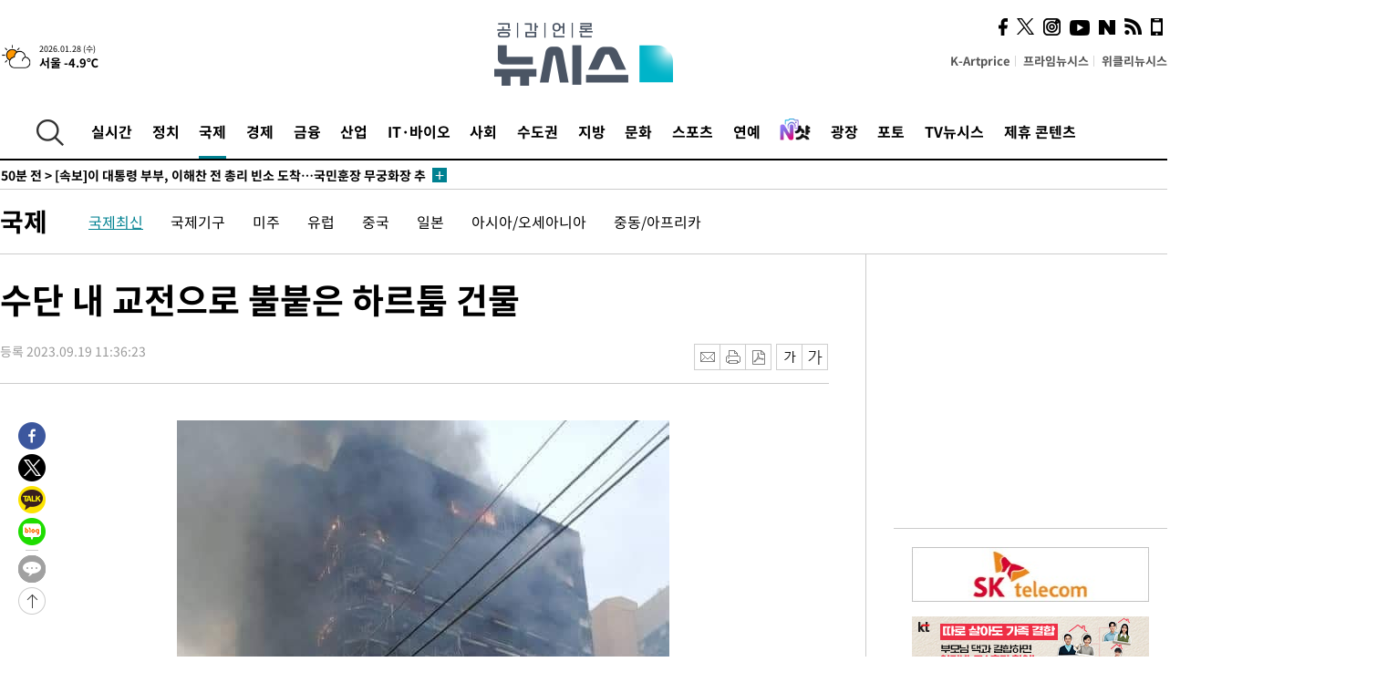

--- FILE ---
content_type: text/html; charset=UTF-8
request_url: https://www.newsis.com/view/?id=NISI20230919_0001368415
body_size: 28844
content:
<!DOCTYPE html>
<html lang="ko" class="ko">
    <head itemscope>
        <title>수단 내 교전으로 불붙은 하르툼 건물 :: 공감언론 뉴시스 :: </title>
        <meta charset="utf-8">
        <meta http-equiv="X-UA-Compatible" content="IE=edge">
		<meta name="viewport"  content="width=1280">
        
        <!-- base meta tags -->
        <meta name="robots" content="all, max-image-preview:large">
        <meta name="copyright" content="NEWSIS Inc."/>
        <meta name="referrer" content="strict-origin-when-cross-origin">
		<link rel="canonical" href="https://www.newsis.com/view/NISI20230919_0001368415">
        <link rel="alternate" media="only screen and (max-width: 640px)" href="https://mobile.newsis.com/photo/NISI20230919_0001368415" />
        <link rel="amphtml" id="MetaAmp" href="https://mobile.newsis.com/view_amp.html?ar_id=NISI20230919_0001368415">
        
        <!-- OpenGraph -->
        <meta property="og:title" content="수단 내 교전으로 불붙은 하르툼 건물" />
		<meta property="og:type" content="article" /> 
		<meta property="og:url" content="https://www.newsis.com/view/NISI20230919_0001368415" />
        <meta property="og:article:author" content="뉴시스" />
		<meta property="og:image" content="https://img1.newsis.com/2023/09/19/NISI20230919_0020040831_web.jpg" /> 
        <meta property="og:image:secure_url" content="https://img1.newsis.com/2023/09/19/NISI20230919_0020040831_web.jpg"/>
        <meta property="og:image:alt" content="17일(현지시각) 수단 하르툼에서 수단정부군(SAF)과 준군사조직 신속지원군(RSF)의 교전으로 한 건물이 손상돼 불길과 연기가 치솟고 있다. 교전을 이어가는 SAF와 RSF는 서로가 하르툼의 중요 기반 시설을 공격하고 있다고 비난했다. 2023.09.19."/>
        <meta property="og:description" content="[하르툼=신화/뉴시스] 17일(현지시각) 수단 하르툼에서 수단정부군(SAF)과 준군사조직 신속지원군(RSF)의 교전으로 한 건물이 손상돼 불길과 연기가 치솟고 있다. 교전을 이어가는 SAF와 RSF는 서로가 하르툼의 중요 기반 시설을 공격하고 있다고 비난했다. 2023.09.19." />
        <meta property="og:locale" content="ko_KR"/>
		<meta property="og:site_name" content="뉴시스" />
        <meta property="fb:app_id" content="2594811910601233" />
        
        <!-- Article -->
		<meta property="article:section" content="국제" />
		<meta property="article:section2" content="국제일반" />
		<meta property="article:published_time" content="2023-09-19T11:36:23+09:00" />
        <meta property="article:author" content="뉴시스"/>
        <meta property="article:publisher" content="뉴시스"/>
        
        <!-- dable -->
        <meta property="dable:item_id" content="NISI20230919_0001368415">
        
        <!--Twitter -->
        <meta name="twitter:card" content="summary_large_image"/>
        <meta name="twitter:site" content="@newsis"/>
        <meta name="twitter:title" content="수단 내 교전으로 불붙은 하르툼 건물"/>
        <meta name="twitter:description" content="[하르툼=신화/뉴시스] 17일(현지시각) 수단 하르툼에서 수단정부군(SAF)과 준군사조직 신속지원군(RSF)의 교전으로 한 건물이 손상돼 불길과 연기가 치솟고 있다. 교전을 이어가는 SAF와 RSF는 서로가 하르툼의 중요 기반 시설을 공격하고 있다고 비난했다. 2023.09.19."/>
        <meta name="twitter:creator" content="@newsis"/>
        <meta name="twitter:image" content="https://img1.newsis.com/2023/09/19/NISI20230919_0020040831_web.jpg"/>
        <meta name="twitter:image:alt" content="17일(현지시각) 수단 하르툼에서 수단정부군(SAF)과 준군사조직 신속지원군(RSF)의 교전으로 한 건물이 손상돼 불길과 연기가 치솟고 있다. 교전을 이어가는 SAF와 RSF는 서로가 하르툼의 중요 기반 시설을 공격하고 있다고 비난했다. 2023.09.19."/>
        <meta name="twitter:url" content="https://www.newsis.com/view/NISI20230919_0001368415" />
        <meta name="twitter:domain" content="https://www.newsis.com"/>
        
        <!--Other (aicon, site) -->
		<meta property="aicon:item_id" content="NISI20230919_0001368415">
		<meta name="newsis_hidden1" content="1" />
		<meta name="newsis_hidden2" content="" />
		<meta name="newsis_hidden3" content="1" />
        <meta name="description" content=" 17일(현지시각) 수단 하르툼에서 수단정부군(SAF)과 준군사조직 신속지원군(RSF)의 교전으로 한 건물이 손상돼 불길과 연기가 치솟고 있다. 교전을 이어가는 SAF와 RSF는 서로가 하르툼의 중요 기반 시설을 공격하고 있다고 비난했다. 2023.09.19." />
		<meta name="google-site-verification" content="icDz6oxWxwp9SSur9h4ISnZKbIi12T4RkAD2UtEI_cw" />
		<meta name="naver-site-verification" content="a41d14500de6ed44d227cd993106a7e8a1f2a081"/>
        <link rel="shortcut icon" href="https://img1.newsis.com/n_www/images/ci/2024/favicon.png" />
		<link rel="stylesheet" type="text/css" href="/assets/css/jquery-ui.css" />
		<link rel="stylesheet" href="https://img1.newsis.com/n_www/css/section.css?rnd=202502191712">
        <link rel="stylesheet" href="https://img1.newsis.com/n_www/css/font_noto.css?rnd=202411291106">
		<link rel="stylesheet" type="text/css" href="/assets/css/crop.css" />
        <link rel="stylesheet" type="text/css" href="https://img1.newsis.com/m_www/css/swiper-bundle.css" />
        <script src="https://img1.newsis.com/m_www/js/swiper-bundle.min.js?rnd=202205041528"></script>
        <script src="https://img1.newsis.com/n_www/js/jquery-3.6.0.min.js"></script>
        <script src="https://img1.newsis.com/n_www/js/slick.min.js"></script>
        <script src="https://img1.newsis.com/n_www/js/pubcommon.js?pd=202404221019"></script>
		<script src="/assets/js/kakao.story.min.js"></script>
		<script src="/assets/js/kakao.min.js"></script>
		<script src="/assets/js/jquery-ui.min.js"></script>
		<script src="/assets/js/js.js?pb=202411281639"></script>
		<script src="/assets/js/crop.js?pb=202109011315"></script>
		<script async src="https://securepubads.g.doubleclick.net/tag/js/gpt.js"></script>
		<script type="text/javascript" src="https://ads.mtgroup.kr/RealMedia/ads/adstream_jx.ads/newsis_pc/news@x96"></script>
		<script src="https://static.dable.io/dist/fetchMetaData.js"></script>
	<script>(function(w,d,s,l,i){w[l]=w[l]||[];w[l].push({'gtm.start': new Date().getTime(),event:'gtm.js'});var f=d.getElementsByTagName(s)[0],j=d.createElement(s),dl=l!='dataLayer'?'&l='+l:'';j.async=true;j.src='https://www.googletagmanager.com/gtm.js?id='+i+dl;f.parentNode.insertBefore(j,f);})(window,document,'script','dataLayer','GTM-NT5ZV8RD');</script>

<script type="application/ld+json">
{
	"@context": "https://schema.org",
	"@type": "NewsArticle",
	"headline": "수단 내 교전으로 불붙은 하르툼 건물",
    "description": " 17일(현지시각) 수단 하르툼에서 수단정부군(SAF)과 준군사조직 신속지원군(RSF)의 교전으로 한 건물이 손상돼 불길과 연기가 치솟고 있다. 교전을 이어가는 SAF와 RSF는 서로가 하르툼의 중요 기반 시설을 공격하고 있다고 비난했다. 2023.09.19.",
	"mainEntityOfPage": "https://www.newsis.com/view/NISI20230919_0001368415",
	"url": "https://www.newsis.com/view/NISI20230919_0001368415",
    "inLanguage": "kr",
	"datePublished": "2023-09-19T11:36:23+09:00",
	"image": [{"@context":"https://schema.org","@type":"ImageObject","position":"1", "url":"https://image.newsis.com/2023/09/19/NISI20230919_0020040831_web.jpg","width":"0","height":"0","caption":"[하르툼=신화/뉴시스] 17일(현지시각) 수단 하르툼에서 수단정부군(SAF)과 준군사조직 신속지원군(RSF)의 교전으로 한 건물이 손상돼 불길과 연기가 치솟고 있다. 교전을 이어가는 SAF와 RSF는 서로가 하르툼의 중요 기반 시설을 공격하고 있다고 비난했다. 2023.09.19. "}],
	"video": [], 
	"author": [{"@context":"https://schema.org","@type":"Person","name":"민경찬"}],
	"publisher": {
		"@context": "https://schema.org",
		"@type": "NewsMediaOrganization",
		"url": "https://www.newsis.com/",
		"name": "뉴시스",
		"alternateName":  ["NEWSIS", "Newsis News Agency"],
		"logo": {"@context": "https://schema.org","@type": "ImageObject","url": "https://img1.newsis.com/n_www/images/ci/2024/newsis_logo.jpg","width": 500,"height": 500},
		"image": {"@context": "https://schema.org","@type": "ImageObject","url": "https://img1.newsis.com/n_www/images/ci/2024/logo2024.png","width": 196,"height": 70},
		"foundingDate": "2001-09-06",
		"address": {"@type": "PostalAddress", "postalCode": "04554", "addressRegion": "서울특별시", "addressLocality": "중구", "streetAddress": "퇴계로 173"},
		"telephone": "+82-2-721-7400",
		"sameAs": [
				"https://mobile.newsis.com",
				"https://newsstand.naver.com/?pcode=003&list=ct1",
				"https://www.youtube.com/@NewsisTV",
				"https://www.facebook.com/newsis.news",
				"https://twitter.com/newsis",
				"https://tv.naver.com/newsis",
				"https://play.google.com/store/apps/details?id=kr.co.softcast.newsis.activitys&hl=ko",
				"https://apps.apple.com/kr/app/id384045534"
		]
	},
	"copyrightHolder": {
		"@id": "https://www.newsis.com/"
	},
	"sourceOrganization": {
		"identifier": "https://www.newsis.com/"
	}
}
</script>

        <script>
            var view_flag	=	'1';
            
            function ch_src(index){
                var iframes = $('iframe.lazy_iframe');
                iframes.eq(index).attr('src', iframes.eq(index).attr('data-src'));
                iframes.eq(index).removeAttr('data-src');
            }
            function all_src(){
                var iframes = $('iframe.lazy_iframe');
                iframes.attr('data-src', function(index){
                    iframes.eq(index).attr('src', iframes.eq(index).attr('data-src'));
                    iframes.eq(index).removeAttr('data-src');
                });
            }
            function lazy_exec(){
                var iframes = $('iframe.lazy_iframe');
                iframes.attr('data-src', function(index) {
                    if(index <= 2){
                        setTimeout("ch_src("+index+")", 500 + ( index * 200 ) );
                    }else{
                        setTimeout("ch_src("+index+")", 500 * index);
                    }
                });
            }

            if(view_flag == '1'){
                window.googletag = window.googletag || {cmd: []};
                googletag.cmd.push(function() {
                    googletag.defineSlot('/23600383/newsis_300250', [300, 250], 'div-gpt-ad-1588815174692-0').addService(googletag.pubads());
                    googletag.pubads().enableSingleRequest();
                    googletag.enableServices();
                });

                $(document).ready(function(){
                    (function(d,a,b,l,e,_) {
                    d[b]=d[b]||function(){(d[b].q=d[b].q||[]).push(arguments)};e=a.createElement(l);
                    e.async=1;e.charset='utf-8';e.src='//static.dable.io/dist/plugin.min.js';
                    _=a.getElementsByTagName(l)[0];_.parentNode.insertBefore(e,_);
                    })(window,document,'dable','script');
                    dable('setService', 'newsis.com');
                
                    var agent = navigator.userAgent.toLowerCase();
                    if ( (navigator.appName == 'Netscape' && agent.indexOf('trident') != -1) || (agent.indexOf("msie") != -1)) {
                        // ie일 경우
                        $(window).on("load", function(){
                            setTimeout(lazy_exec, 1000);
                        });
                    }else{
                        // ie가 아닐 경우
                        all_src();
                    }
                });
            }
            
        </script>
        <script src="https://biz.news-feed.kr/js/common/dl.js"></script>
        <style>
            ::selection {
                background: #008191;
                color: #fff;
            }
            
            ::-moz-selection {
                background: #008191;
                color: #fff;
            }
        </style>
    </head>
    <!--[if IE 8 ]> <body id="newsis" class="ie8"> <![endif]-->
    <!--[if IE 9 ]> <body id="newsis" class="ie9"> <![endif]-->
    <!--[if !IE]>-->    <body id="newsis"><!--<![endif]-->
        <div id="wrap"><!-- start tag ~ h_inc_corner_world.php -->
            <div class="skipNav">

            </div>
            <div id="header"><!-- header start tag ~ h_inc_sokbo.php --> 
                <div class="new_header_02">	<!-- header start tag ~ h_inc_sokbo.php --> 
                    <div class="inner">
                        <div class="logo">
                            <a href="/">
                                <img src="https://img1.newsis.com/n_www/images/ci/2024/logo2024.png" alt="">
                            </a>
                        </div>
                        <div class="weather">
                            <!-- 일단은 이미지를 사용 -->
		<div class="thum">
			<a href="https://www.weather.go.kr/" target="_blank"><img src="//image.newsis.com/new_www/homepage/wi_icon/dr_02.png" alt=""></a>
		</div>
		
		<div class="txt">
			<p class="date">2026.01.28 (수)</p>
			<a href="https://www.weather.go.kr/" target="_blank" ><p class="temp"><strong>서울 -4.9℃</strong></p></a>
		</div>
							
                        </div>
                        <div class="topMenu">
                            <ul>
                                <li><a href="https://kartprice.net/" target="_blank" class="k_price">K-Artprice</a></li>
                                <li><a href="https://prime.newsis.com/" target="_blank">프라임뉴시스</a></li>
                                <li><a href="https://weekly.newsis.com/" target="_blank">위클리뉴시스</a></li>
                            </ul>
                        </div>
                        <div class="socialArea">
                            <ul>
                                <li><a href="https://www.facebook.com/newsis.news?sk=wall" target="_blank"><img src="https://img1.newsis.com/n_www/images/ico_face.png" alt="페이스북"></a></li>
                                <li><a href="https://twitter.com/newsis" target="_blank"><img src="https://img1.newsis.com/n_www/images/ico_twi2.png" alt="트위터"></a></li>
								<li><a href="https://www.instagram.com/new_s_is/" target="_blank"><img src="https://img1.newsis.com/n_www/images/ico_ins.png" alt="인스타그램"></a></li>
                                <li><a href="https://www.youtube.com/@NewsisTV" target="_blank"><img src="https://img1.newsis.com/n_www/images/ico_utu.png" alt="유튜브"></a></li>
                                <li><a href="https://media.naver.com/press/003" target="_blank"><img src="https://img1.newsis.com/n_www/images/ico_naver.png" alt="네이버"></a></li>
                                <li><a href="/RSS/" target="_blank"><img src="https://img1.newsis.com/n_www/images/ico_wifi.png" alt="RSS"></a></li>
                                <li><a href="https://mobile.newsis.com" target="_blank"><img src="https://img1.newsis.com/n_www/images/ico_phone.png" alt="모바일앱스토어"></a></li>
                            </ul>
                        </div>
                    </div>
<script>
var number = -1; 
var timeOut; 
var callFunction = adrolling();
var callFunction2 = adrand ();
var tempar;

function adrolling() { 
	//
}

function adrand() {
    //
}

if((getParam("cid") == "10800" || getParam("cid") == "14000") && getParam("scid")){
	var wholarr = { "10801": "서울", "10818": "세종", "10811": "부산", "10810" : "대구/경북", "10802" : "인천", "10809" : "광주/전남", "10807" : "대전/충남", "10814" : "울산", "10804" : "경기동부", "10803" : "경기남부", "10817" : "경기북부", "10805" : "강원", "10806" : "충북", "10808" : "전북", "10812" : "경남", "10813" : "제주" }; 
	if(wholarr[getParam("scid")] != undefined){
		$(".logo a").after('<span>' + wholarr[getParam("scid")] + '</span>');
	}
}

if(window.location.pathname.indexOf( '/msi' ) >= 0 ){
	$('.logo a').after('<a href="/msi"><strong id="logo_title" style="cursor: pointer; font-size: 29px; letter-spacing: -2.5px;" >빅데이터 MSI</strong></a>');
}


</script>
        <div class="nav">
            <div class="inner">
                <button>
                    <img src="https://img1.newsis.com/n_www/images/ico_search.png" alt="검색하기 버튼">
                </button>
                <ul class="gnb">
                    <li id="top_realnews"><a href="/realnews">실시간</a></li>
                    <li id="top_10300"><a href="/politic/?cid=10300">정치</a></li>
                    <li id="top_10100" class="on" ><a href="/world/?cid=10100">국제</a></li>
                    <li id="top_10400"><a href="/economy/?cid=10400">경제</a></li>
                    <li id="top_15000"><a href="/money/?cid=15000">금융</a></li>
                    <li id="top_13000"><a href="/business/?cid=13000">산업</a></li>
                    <li id="top_13100"><a href="/health/?cid=13100">IT·바이오</a></li>
                    <li id="top_10200"><a href="/society/?cid=10200">사회</a></li>
                    <li id="top_14000"><a href="/metro/?cid=14000">수도권</a></li>
                    <li id="top_10800"><a href="/region/?cid=10800">지방</a></li>
                    <li id="top_10700"><a href="/culture/?cid=10700">문화</a></li>
                    <li id="top_10500"><a href="/sports/?cid=10500">스포츠</a></li>
                    <li id="top_10600"><a href="/entertainment/?cid=10600">연예</a></li>
                    <li><a href="https://star.newsis.com" target="_blank"><img src="https://img1.newsis.com/n_www/images/nshot.png" alt="엔샷" style="margin-top:-5px; height:24px;"></a></li>
                    <li id="top_16000"><a href="/people/?cid=16000">광장</a></li>
                    <li id="top_photo"><a href="/photo/?cid=photo">포토</a></li>
                    <li id="top_19000"><a href="/video/?cid=19000">TV뉴시스</a></li>
                    <li id="top_alliance"><a href="/alliance">제휴 콘텐츠</a></li>
                </ul>
            </div>
        </div>
<script>
	
var getParam = function(key){
var _parammap = {};
	document.location.search.replace(/\??(?:([^=]+)=([^&]*)&?)/g, function () {
		function decode(s) {
			return decodeURIComponent(s.split("+").join(" "));
		}
		_parammap[decode(arguments[1])] = decode(arguments[2]);
	});
        return _parammap[key];
    };
var urlpath	 = $(location).attr('pathname');
var page_up_catg = getParam("cid");
var page_catg 	= getParam("scid");
if(!page_up_catg){
	page_up_catg	=	(window.location.pathname).replace(/\//g,"");
}
if(getParam("cid") != ''){
	$("#top_" + page_up_catg).addClass("on");
}

</script>
		
		
		<div class="quickArea">
			<div class="inner">
				<!-- 속보 뉴스의 갯수는 임의로 보여주기식의 5개 적용.  -->
				<div class="quickNews">
					<ul class="newsList">
						<li id="pushdate_id_0" pushdate = "20260127233511"><a href="/view/NISX20260127_0003492486"><span id="sokbo_span_0"></span> [속보] 뉴욕증시, 빅테크 실적 기다리며 혼조 출발…S&P500, 0.2%↑</a></li>
						<li id="pushdate_id_1" pushdate = "20260127194925"><a href="/view/NISX20260127_0003492429"><span id="sokbo_span_1"></span> 이란 리알화, 1달러에 150만 리알로 또 최저 기록 갱신(1보)</a></li>
						<li id="pushdate_id_2" pushdate = "20260127180710"><a href="/view/NISX20260127_0003492368"><span id="sokbo_span_2"></span> [속보]이 대통령 부부, 이해찬 전 총리 빈소 도착…국민훈장 무궁화장 추서 예정</a></li>
						<li id="pushdate_id_3" pushdate = "20260127174217"><a href="/view/NISX20260127_0003492076"><span id="sokbo_span_3"></span> [속보]서울시의회 윤리특위, '공천헌금' 김경 제명 의결</a></li>
						<li id="pushdate_id_4" pushdate = "20260127165140"><a href="/view/NISX20260127_0003492242"><span id="sokbo_span_4"></span> [속보]합참 "북, 평양 일대서 미상 탄도미사일 수발 발사" </a></li>
						<li id="pushdate_id_5" pushdate = "20260127160614"><a href="/view/NISX20260127_0003492125"><span id="sokbo_span_5"></span> [속보]日방위성 "북한, 탄도미사일 가능성 발사체 발사"</a></li>
						<li id="pushdate_id_6" pushdate = "20260127160130"><a href="/view/NISX20260127_0003492109"><span id="sokbo_span_6"></span> [속보]김건희 특검, 국토부 서기관 사건 공소기각에 항소</a></li>
						<li id="pushdate_id_7" pushdate = "20260127160006"><a href="/view/NISX20260127_0003492105"><span id="sokbo_span_7"></span> [속보]합참 "북, 동해상으로 탄도미사일 발사"</a></li>
						<li id="pushdate_id_8" pushdate = "20260127153140"><a href="/view/NISX20260127_0003492021"><span id="sokbo_span_8"></span> [속보]코스피, 5084.85 마감…종가 5000선 첫 돌파</a></li>
						<li id="pushdate_id_9" pushdate = "20260127153113"><a href="/view/NISX20260127_0003492032"><span id="sokbo_span_9"></span> [속보]환율, 전일대비 5.6원 오른 1446.2원 마감</a></li>
						<li id="pushdate_id_10" pushdate = "20260127142322"><a href="/view/NISX20260127_0003491850"><span id="sokbo_span_10"></span> [속보]이 대통령, 이해찬 전 총리 빈소 오늘 조문 예정</a></li>
						<li id="pushdate_id_11" pushdate = "20260127133813"><a href="/view/NISX20260127_0003491746"><span id="sokbo_span_11"></span> [속보]법원, 28일 김건희 '도이치· 통일교 금품' 선고 생중계 허가 </a></li>
						<li id="pushdate_id_12" pushdate = "20260127121934"><a href="/view/NISX20260127_0003491665"><span id="sokbo_span_12"></span> [속보]청와대 "관세합의 이행 의지 미측에 전달…차분하게 대응"</a></li>
						<li id="pushdate_id_13" pushdate = "20260127121917"><a href="/view/NISX20260127_0003491660"><span id="sokbo_span_13"></span> [속보]코스피, 장중 5048.91 터치…사상최고치 경신</a></li>
						<li id="pushdate_id_14" pushdate = "20260127104925"><a href="/view/NISX20260127_0003491369"><span id="sokbo_span_14"></span> 특검, '쿠팡 퇴직금 미지급 의혹' 노동부 세종청사·서울노동청 압수수색</a></li>
						<li id="pushdate_id_15" pushdate = "20260127091105"><a href="/view/NISX20260127_0003491176"><span id="sokbo_span_15"></span> [속보]코스닥 상승 전환해 1080선 돌파</a></li>
						<li id="pushdate_id_16" pushdate = "20260127090229"><a href="/view/NISX20260127_0003491140"><span id="sokbo_span_16"></span> [속보]코스닥, 0.96% 내린 1054.19 출발</a></li>
						<li id="pushdate_id_17" pushdate = "20260127090148"><a href="/view/NISX20260127_0003491147"><span id="sokbo_span_17"></span> [속보]환율, 전일대비 9.4원 오른 1450.0원 출발</a></li>
						<li id="pushdate_id_18" pushdate = "20260127090143"><a href="/view/NISX20260127_0003491138"><span id="sokbo_span_18"></span> [속보]코스피, 0.34% 내린 4932.89 출발</a></li>
						<li id="pushdate_id_19" pushdate = "20260127084304"><a href="/view/NISX20260127_0003491081"><span id="sokbo_span_19"></span> [속보]재경부 "美 관세 인상 의중 파악 중…법안 논의 상황 설명할 것"</a></li>
					</ul>
					<a href="/people/sokbo/?cid=16000" class="btnMore"><img src="https://img1.newsis.com/n_www/images/ci/2024/btn_more01.png" alt="속보뉴스 더보기"></a>
				</div>
				<a href="/journalism" class="btnChannel" style="display:none;">
					<img src="https://img1.newsis.com/n_www/images/btn_channel.png" alt="기자채널 바로가기">
				</a>
			</div>
		</div>
	</div><!-- h_inc_header_ad.php .w_header_02 end tag--> 
</div><!-- h_inc_header_ad.php #header end tag--> 



<script>
var timeCheck;
sokobo_list();
function sokobo_list(){
	var sokbolist_cnt = '20';
	var time_flag, time_split;
	
	var time_red_flag 	=	0; 
	var time			=	$('.newsList li').eq(0).attr('pushdate');
	
		
		for(var so_i = 0; so_i < sokbolist_cnt; so_i ++){
			var time_red_flag =	0;
			var time = $("#pushdate_id_"+so_i).attr('pushdate');
			
				$("#sokbo_span_"+so_i).html(transferTime(time) + " &gt;");
				
				time_flag = transferTime(time);
				time_split = time_flag.split("분");  
					
				if (transferTime(time).indexOf('분 전') != -1) {
					if(time_split[0] <= 5){		//10수정
						time_red_flag	=	1;
					}
				}else if (transferTime(time).indexOf('초 전') != -1) {
					time_red_flag	=1;
				}
				if(time_red_flag == 1){
					$("#sokbo_span_"+so_i).html('<strong>' + transferTime(time) + " &gt;" + '</strong>');
				
				}else{
					$("#sokbo_span_"+so_i).html(transferTime(time) + " &gt;");
				}
		}
	timeCheck = setTimeout ( sokobo_list , 20000 );
}
</script>	<!-- 돋보기 - 검색 영역 -->
	<div class="gnbSearch">
		<div class="inner">
			<div class="searchBox_w">
				<form name="search_form_main" id="search_form_main" method="post">
					<input type="text" placeholder="검색어를 입력하세요." id="search_inputbox" name="search_val" onkeypress="enterkey('main')">
					<!-- <button type="button" class="btn"><img src="//image.newsis.com/n_www/images/arrow_down.png" alt="검색리스트 보기"></button> -->
					<button type="button" class="btnSearch" onclick="search(event, 'main');"><img src="https://img1.newsis.com/n_www/images/btn_search.png" alt="검색하기"></button>
				</form>
			</div>
		</div>
	</div>
	<!-- 돋보기 - 검색 영역 -->
	
	<div class="fixHeader">
		<div class="inner">
			<div class="fixLogo"><!--/n_www/images/logo2.png-->
				<a href="/"><img src="https://img1.newsis.com/n_www/images/ci/2024/logo2024_2.png" alt="newsis"></a>
			</div>
			<ul class="socialArea2">
				<li><a href="https://www.facebook.com/newsis.news?sk=wall" target="_blank"><img src="https://img1.newsis.com/n_www/images/ico_face.png" alt="페이스북"></a></li>
				<li><a href="https://twitter.com/newsis" target="_blank"><img src="https://img1.newsis.com/n_www/images/ico_twi2.png" alt="트위터"></a></li>
				<li><a href="https://www.youtube.com/@NewsisTV" target="_blank"><img src="https://img1.newsis.com/n_www/images/ico_utu.png" alt="유튜브"></a></li>
			</ul>
			<form name="search_form" id="search_form" method="post">
				<div class="searchBox_s">
					<input type="text" placeholder="뉴스검색" name="search_val" onkeypress="enterkey()">
					<button type="button" class="btn"><img src="https://img1.newsis.com/n_www/images/arrow_down.png" alt="검색리스트 보기"  style="display:none;"></button>
					<button type="button" class="btnSearch" onclick="search(event);"><img src="https://img1.newsis.com/n_www/images/ico_search2.png" alt="검색하기"></button>
				</div>
			</form>
		</div>
	</div>
<script>
function enterkey(args){ 
	if (window.event.keyCode == 13) {
		if(args){
			search(event,args);
		}else{
			search(event);
		}
	}
}
</script>
<div id="container" class="subView">
	
	<div class="subMenu 10100">
		<div class="inner">
		
			<p class="tit"><a href="/world/?cid=10100">국제</a></p>
			<ul>
				<li class="on"><a href="/world/list?cid=10100&scid=10101">국제최신</a></li>				<li ><a href="/world/list?cid=10100&scid=10106">국제기구</a></li>				<li ><a href="/world/list?cid=10100&scid=10104">미주</a></li>				<li ><a href="/world/list?cid=10100&scid=10105">유럽</a></li>				<li ><a href="/world/list?cid=10100&scid=10111">중국</a></li>				<li ><a href="/world/list?cid=10100&scid=10112">일본</a></li>				<li ><a href="/world/list?cid=10100&scid=10102">아시아/오세아니아</a></li>				<li ><a href="/world/list?cid=10100&scid=10103">중동/아프리카</a></li>			</ul>
		</div>
	</div>
<!-- 광고 배너 - 좌측 20220923 -->
<div style="position:absolute; top: 584px; left:48%; margin-left:-792px; width:120px; height:600px;">
	<script src='https://assets.cueknow.co.kr/script/phantomad.min.js#0HWQ' defer></script>
    <script>new HawkSave({scriptCode:"943631"});</script>
</div>
<!-- 광고 배너 - 우측 -->
<div style="position:absolute; top:584px; left:49%; margin-left:723px; width:120px; height:600px;">
	<!--<iframe class="lazy_iframe" src="" data-src="/view/ad/proc_iframe_wing_r.html?pub_dt=202502211001" scrolling="no" frameborder="0" marginheight="0" marginwidth="0"  width="160" height="600"></iframe>-->
    <iframe class="lazy_iframe" width=160 height=600 noresize scrolling=no frameborder=0 marginheight=0 marginwidth=0 src="https://ads.mtgroup.kr/RealMedia/ads/adstream_sx.ads/newsis_pc/news@x02"></iframe>
    <script>new HawkSave({scriptCode:"943632"});</script>
</div>
<div style="position:absolute; top:1190px; left:49%; margin-left:723px; width:120px; height:600px;">
	<iframe class="lazy_iframe" src="" data-src="/view/ad/proc_iframe_wing_r2.html" scrolling="no" frameborder="0" marginheight="0" marginwidth="0"  width="160" height="600"></iframe>
</div>				
                <div id="content">

                    <div class="articleView">
						<div class="view" itemprop="articleBody">
							<div class="top">
								<h1 class="tit title_area">수단 내 교전으로 불붙은 하르툼 건물</h1>
							</div>
							<div class="infoLine">
								<div class="left">
									<p class="txt"><span>등록 2023.09.19 11:36:23</span></p>
								</div>
								
								<div class="right">
									<div class="infoBox" style="margin-left:15px;">
										<ul>
											<li><a href="#"><img src="https://img1.newsis.com/n_www/images/icon_email.png" alt="이메일 보내기" onclick="output('email','article');"></a></li>
											<li><a href="#"><img src="https://img1.newsis.com/n_www/images/icon_print.png" alt="프린터" onclick="output('print','article');"></a></li>
											<li><a href="#"><img src="https://img1.newsis.com/n_www/images/icon_pdf.png" alt="PDF" onclick="output('pdf','article');"></a></li>  <!--onclick="downloadPdf();"-->
											<li style="margin-left:5px;"><button type="button" class="f_size_s fontbtn" id="btn_view_fontsmall" onclick="fn_view_font('m');"><span>작게</span></button></li>
											<li><button type="button" class="f_size_b fontbtn" id="btn_view_fontbig" onclick="fn_view_font('p');"><span>크게</span></button></li>
										</ul>
										<!-- float 해제 -->
										<div class="cboth"></div>
									</div>
		
									<!-- float 해제 -->
									<div class="cboth"></div>
								</div>
								
							</div>
							
							<div class="viewer">
								<article>
		
							<div id="view_ad"></div>
<table class="article_photo center"><tbody><div class="thumCont"><div class="thum center"><img src="https://img1.newsis.com/2023/09/19/NISI20230919_0001368415_web.jpg?rnd=20230919113623"></div></div></tbody></table><br/>[하르툼=신화/뉴시스] 17일(현지시각) 수단 하르툼에서 수단정부군(SAF)과 준군사조직 신속지원군(RSF)의 교전으로 한 건물이 손상돼 불길과 연기가 치솟고 있다. 교전을 이어가는 SAF와 RSF는 서로가 하르툼의 중요 기반 시설을 공격하고 있다고 비난했다. 2023.09.19.<br />
	
<script>
	$('iframe').addClass("frameCenter");
	
	function output(type,ob){
		var windoption = "width=760,height=700,left=300,top=100,resizable=no,scrollbars = yes";
        if ( type == 'print' ) {
            windoption = "width=860,height=700,left=300,top=100,resizable=no,scrollbars = yes";
        }
		if(type == "email"){

		}
		if(ob == "article"){
			if(type =="pdf"){
				//alert('pdf 서비스 점검 중입니다.');
				//return false;

				location.href="/pdf?id=NISI20230919_0001368415"+ '&type='+ob+'&title='+encodeURI($('.title_area').text());
			}else{
				window.open('/common/?id=NISI20230919_0001368415&method='+type + '&type='+ob,'', windoption);
			}

		}else if(ob == "photo"){
			var thopho_id = $("#hid_foc").val();
			if(type =="pdf"){

			//alert('pdf 서비스 점검 중입니다.');
			//return false;

				location.href="/pdf?id="+ thopho_id + '&type='+ob+'&title='+encodeURI($('.title_area').text());
			}else{
				window.open('/common/?id='+ thopho_id +'&method='+type+'&type='+ob,'',windoption);
			}
		}
	}
</script>					
								</article>
								<div class="viewerBottom">
									<p class="copyright">Copyright © NEWSIS.COM, 무단 전재 및 재배포 금지</p>
<div id="shuffle" style="margin-top:10px; margin-bottom:10px;">	
	<ul>
		<li style="height:25px;">
			<iframe width="100%" height="25" src="https://www.adflow.kr/ad/tq9pe5ZZ7rmY6crtLMaS" allowTransparency = "true" marginwidth="0" marginheight="0" hspace="0" vspace="0" frameborder="0" scrolling="no" ></iframe>
		</li>
		<li style="height:25px;">
			<iframe width="100%" height="25" src="https://www.adflow.kr/ad/CecqOFD7xGxzboqXoMUr" allowTransparency = "true" marginwidth="0" marginheight="0" hspace="0" vspace="0" frameborder="0" scrolling="no" ></iframe>
		</li>
		<li style="height:25px;">
			<iframe width="100%" height="25" src="https://www.adflow.kr/ad/vapoMFWf9yXpqukbLxjc" allowTransparency = "true" marginwidth="0" marginheight="0" hspace="0" vspace="0" frameborder="0" scrolling="no" ></iframe>
		</li>
		<li style="height:25px;">
			<iframe width="100%" height="25" src="https://www.adflow.kr/ad/UkS4t03DfvUgLuYDK5af" allowTransparency = "true" marginwidth="0" marginheight="0" hspace="0" vspace="0" frameborder="0" scrolling="no" ></iframe>
		</li>
        <li style="height:25px;">
            <iframe width="100%" height="25" src="https://img.z-pro.co.kr/ad/ad3.html" allowtransparency="true" marginwidth="0" marginheight="0" hspace="0" vspace="0" frameborder="0" scrolling="no"></iframe>
        </li>
        <li style="height:25px;">
            <iframe width="100%" height="25" src="https://mt.unse4u.com/ad/20250624_05.html" allowtransparency="true" marginwidth="0" marginheight="0" hspace="0" vspace="0" frameborder="0" scrolling="no"></iframe>
        </li>
	</ul>
</div>
<script>
	var uls = document.querySelectorAll('#shuffle > ul');
	for (var j = 0; j < uls.length; j++) {
	  var ul = uls.item(j);
	  for (var i = ul.children.length; i >= 0; i--) {
		ul.appendChild(ul.children[Math.random() * i | 0]);
	  }
	}
</script>								
                            </div>
                        </div>
						
					</div>
	
<!-- 엥커 -->
<script>
var page_up_catg 	= 	'';
var page_catg		=	'';
var page_bugo		=	'0';
</script>
<!-- <script> (function(){adtive_targetpush_ad.start('0V444448','OPLLLLLF')}(document)) </script> -->

<script>
    var gisa_id         =   'NISI20230919_0001368415';
    
    function fn_url_make(){
        let s_url       =   '';
        s_url           =   window.location.protocol + '//' + window.location.host + '/view/' + gisa_id + '?kakao_from=mainnews';
        
        fn_url_copy(s_url);
    }
    
    function fnsize2(str){
            var strLen = str.length;
            var cnt = 0;
            var oneChar = "";
           
            for(var ii=0;ii<strLen;ii++){
                   oneChar = str.charAt(ii);
                   if(escape(oneChar).length > 4) {
                           cnt += 2;
                   } else {
                           cnt++;
                   }
            }
            return cnt;
    };
    function ad_body_setting(){
        let dan_pos     =   [2, 3, 4];
        let less_char   =   50;
        let less_pos    =   0;
        let less_str    =   '';
        let ads_str     =   [
'<br><iframe class="lazy_iframe" src="/view/ad/proc_view_body1.html" scrolling="no" frameborder="0" marginheight="0" marginwidth="0" width="730" height="278"></iframe><br>','<br><iframe class="other_iframe" src="/view/ad/proc_view_body2.html" scrolling="no" frameborder="0" marginheight="0" marginwidth="0" width="730" height="250" loading="lazy"></iframe><br>','<br><iframe class="other_iframe" src="/view/ad/proc_view_body3.html" scrolling="no" frameborder="0" marginheight="0" marginwidth="0" width="730" height="250" loading="lazy"></iframe><br>'        ];
        let ads_set     =   [];
        let s_j_cnt     =   0;
        let split_str   =   '<br>\n<br>\n';
        let f_str       =   '<br>\n';
        var replace_div =   /<div[^>]*>(.*?)<\/div>|<\/div>/gis;

        
        let s_obj       =   $('div.viewer > article');
        let s_length    =   $('div.viewer > article').length;
        
        for(var i = 0 ; i < s_length ; i++){
            let s_html          =   s_obj.eq(i).html().replace(replace_div, '').trim();
            let s_br            =   s_html.split(split_str);
            
            let f_pos           =   0;
            if(s_html.substr(0, split_str.length) == split_str){
                f_pos               =   2;
            }else{
                if(s_html.substr(0, f_str.length) == f_str){
                    f_pos           =   1;
                }
            }
            let m_index         =   -1;
            let m_str           =   '';
            let dd_pos          =   dan_pos[s_j_cnt];
            while ( ads_set.length < ads_str.length ) {
                if( s_j_cnt == less_pos && less_str.length == 0 ) {
                    if(f_pos > 1){
                        less_str        =   s_br[1];
                    }else{
                        less_str        =   s_br[0];
                    }
                    less_str        =   less_str.replace(/ /g, '');
                    less_str        =   less_str.replace(f_str, '');
                    if(fnsize2(less_str) < (less_char * 2) && dd_pos == 1){
                        dd_pos++;
                    }
                }
                m_index             =   f_pos + (dd_pos * 2) - 1;
                let ss_obj          =   s_obj.eq(i).children('br').eq(m_index);
                if( ss_obj != undefined ){
                    if( ss_obj.length > 0){
                        ads_set.push(ss_obj);
                        s_j_cnt     =   s_j_cnt + 1;
                        dd_pos      +=  dan_pos[s_j_cnt];
                        //console.log('set : ' + s_j_cnt.toString() + ',' + m_index.toString() );
                    }else{
                        break;
                    }
                }else{
                    break;
                }
            }
        }
        
        if( ads_set.length > 0){
            for(let j = 0 ; j < ads_set.length ; j++){
                m_str           =   ads_str[j];
                ads_set[j].after(m_str);
            }
        }else{
            if(s_obj.children('br').length > 1){
                s_obj.children('br').eq(1).after(ads_str[0]);
            }else{
                if(gisa_id.substr(0, 4) == 'NISI'){ 
                    s_obj.append('<br>'+ads_str[0]);
                }
            }
        }
    }
    document.addEventListener("DOMContentLoaded", function(){
        ad_body_setting();
    });
    
</script>
<script type="text/javascript" src="https://ads.mtgroup.kr/RealMedia/ads/adstream_jx.ads/newsis_pc/news@Position3"></script>


<div class="viewBottom">
	<div style="margin-bottom: 15px;">
		<a href="https://kartprice.net" target="_blank">
			<img src="https://img1.newsis.com/h_www/common/20210818_view_banner_kartprice.jpg" alt="">
		</a>
	</div>
    
	<div style="margin-bottom: 15px;">
		<a href="https://v.daum.net/channel/21/home" target="_blank">
			<img src="https://img1.newsis.com/n_www/images/ci/2024/kakao_banner_view_909px.jpg" style="border:0;" alt="다음 구독베너">
		</a>
		<div class="cboth"></div>
	</div>
	
	<div style="margin-bottom: 15px;">
		<a href="https://media.naver.com/channel/promotion.nhn?oid=003" target="_blank">
			<img src="https://img1.newsis.com/h_www/common/20210818_view_banner_naver.jpg" style="border:0;" alt="네이버 구독베너">
		</a>
		<div class="cboth"></div>
	</div>	<div class="botBox1">
		<!-- Begin Dable 바이라인_그리드 / For inquiries, visit http://dable.io -->
		<div id="dablewidget_x7yzrGl6" data-widget_id="x7yzrGl6">
		<script>
		(function(d,a,b,l,e,_) {
		if(d[b]&&d[b].q)return;d[b]=function(){(d[b].q=d[b].q||[]).push(arguments)};e=a.createElement(l);
		e.async=1;e.charset='utf-8';e.src='//static.dable.io/dist/plugin.min.js';
		_=a.getElementsByTagName(l)[0];_.parentNode.insertBefore(e,_);
		})(window,document,'dable','script');
		dable('setService', 'newsis.com');
		dable('sendLogOnce');
		dable('renderWidget', 'dablewidget_x7yzrGl6');
		</script>
		</div>
		<!-- End 바이라인_그리드 / For inquiries, visit http://dable.io -->
	</div>
    <iframe class="lazy_iframe" src="" data-src="/view/ad/proc_iframe_info.html" scrolling="no" frameborder="0" marginheight="0" marginwidth="0"  width="909"  height="246"></iframe>
<div class="botBox1">	
	<iframe class="lazy_iframe" src="" data-src="/view/ad/proc_iframe_money.html" scrolling="no" frameborder="0" marginheight="0" marginwidth="0"  width="909" height="212"></iframe>			
</div><div class="botBox1 twinBox">
	<div class="box909 flex">
<div class="box1">
	<p class="tit">많이 본 사진</p>
	<div class="viewPhoto-for">
		<div>
			<a href="/view/NISI20260127_0021140523">
				<img src="https://img1.newsis.com/2026/01/27/NISI20260127_0021140523_web.jpg?rnd=20260127105753" alt="" loading="lazy">
			</a>
		</div>
		<div>
			<a href="/view/NISI20260127_0021140286">
				<img src="https://img1.newsis.com/2026/01/27/NISI20260127_0021140286_web.jpg?rnd=20260127082650" alt="" loading="lazy">
			</a>
		</div>
		<div>
			<a href="/view/NISI20260127_0021141118">
				<img src="https://img1.newsis.com/2026/01/27/NISI20260127_0021141118_web.jpg?rnd=20260127161953" alt="" loading="lazy">
			</a>
		</div>
		<div>
			<a href="/view/NISI20260127_0002049153">
				<img src="https://img1.newsis.com/2026/01/27/NISI20260127_0000954831_web.jpg?rnd=20260127075858" alt="" loading="lazy">
			</a>
		</div>
		<div>
			<a href="/view/NISI20260127_0021140442">
				<img src="https://img1.newsis.com/2026/01/27/NISI20260127_0021140442_web.jpg?rnd=20260127101846" alt="" loading="lazy">
			</a>
		</div>
	</div>
	<div class="viewPhoto-nav">
		<div><a href="/view/NISI20260127_0021140523">슬픔에 잠긴 유시민</a></div>
		<div><a href="/view/NISI20260127_0021140286">추모 묵념하는 박지원</a></div>
		<div><a href="/view/NISI20260127_0021141118">사진으로 남기는 오천피-천스닥</a></div>
		<div><a href="/view/NISI20260127_0002049153">지하철역에서 수업하는 하르키우 어린이들</a></div>
		<div><a href="/view/NISI20260127_0021140442">유빙 떠다니는 한강</a></div>
	</div>
</div>
        <div class="box2">
                            <!-- 포토연예 -->
                            <div class="entBox mb20">
                                <p class="tit"><a href="https://star.newsis.com" target="_blank"><img src="//img1.newsis.com/n_www/images/nshot.png" alt="N샷"></a></p>
                                <div class="entBig-for">

                                    <div>
                                        <a href="https://star.newsis.com/pic/N20260126_0000001013" target="_blank">
                                            <img src="https://img1.newsis.com/2026/01/26/NISI20260126_0021139677_web.jpg?rnd=20260126144449" alt="" loading="lazy">
                                            <p class="tit">젠지의 아이콘 키키</p>
                                        </a>
                                    </div>
                                    <div>
                                        <a href="https://star.newsis.com/pic/N20260109_0000001008" target="_blank">
                                            <img src="https://img1.newsis.com/2026/01/09/NISI20260109_0021120666_web.jpg?rnd=20260109145354" alt="" loading="lazy">
                                            <p class="tit">고 안성기 영정과 훈장 든 정우성-이정재</p>
                                        </a>
                                    </div>
                                    <div>
                                        <a href="https://star.newsis.com/pic/N20260109_0000001010" target="_blank">
                                            <img src="https://img1.newsis.com/2026/01/09/NISI20260109_0021121105_web.jpg?rnd=20260109145508" alt="" loading="lazy">
                                            <p class="tit">'변요한♥' 티파니</p>
                                        </a>
                                    </div>
                                    <div>
                                        <a href="https://star.newsis.com/pic/N20260109_0000001009" target="_blank">
                                            <img src="https://img1.newsis.com/2026/01/09/NISI20260109_0021121097_web.jpg?rnd=20260109145433" alt="" loading="lazy">
                                            <p class="tit">러블리한 미연</p>
                                        </a>
                                    </div>
                                    <div>
                                        <a href="https://star.newsis.com/pic/N20260108_0000001007" target="_blank">
                                            <img src="https://img1.newsis.com/2026/01/08/NISI20260108_0021119912_web.jpg?rnd=20260108171146" alt="" loading="lazy">
                                            <p class="tit">한소희-전종서 '절친케미'</p>
                                        </a>
                                    </div>
                                    <div>
                                        <a href="https://star.newsis.com/pic/N20260109_0000001011" target="_blank">
                                            <img src="https://img1.newsis.com/2026/01/08/NISI20260108_0021120065_web.jpg?rnd=20260109145602" alt="" loading="lazy">
                                            <p class="tit">'한소희의 미모'</p>
                                        </a>
                                    </div>
                                </div>
                                <div class="entSmall-nav">
<div><a href="https://star.newsis.com/pic/N20260126_0000001013" target='_blank'><img src="https://img1.newsis.com/2026/01/26/NISI20260126_0021139677_web.jpg?rnd=20260126144449" alt=""></a></div>
<div><a href="https://star.newsis.com/pic/N20260109_0000001008" target='_blank'><img src="https://img1.newsis.com/2026/01/09/NISI20260109_0021120666_web.jpg?rnd=20260109145354" alt=""></a></div>
<div><a href="https://star.newsis.com/pic/N20260109_0000001010" target='_blank'><img src="https://img1.newsis.com/2026/01/09/NISI20260109_0021121105_web.jpg?rnd=20260109145508" alt=""></a></div>
<div><a href="https://star.newsis.com/pic/N20260109_0000001009" target='_blank'><img src="https://img1.newsis.com/2026/01/09/NISI20260109_0021121097_web.jpg?rnd=20260109145433" alt=""></a></div>
<div><a href="https://star.newsis.com/pic/N20260108_0000001007" target='_blank'><img src="https://img1.newsis.com/2026/01/08/NISI20260108_0021119912_web.jpg?rnd=20260108171146" alt=""></a></div>
<div><a href="https://star.newsis.com/pic/N20260109_0000001011" target='_blank'><img src="https://img1.newsis.com/2026/01/08/NISI20260108_0021120065_web.jpg?rnd=20260109145602" alt=""></a></div>                                </div>
                            </div>
        </div>
        <script>
            $('div.box2 p.tit').css('margin-bottom', '5px');
            $('div.box2 p.tit img').css('height', '24px');
        </script>
<div class="box3">
	<p class="tit">뉴시스Pic</p>
	<div class="popularG pic">
		<div>
			<div class="thumCont">
				<a href="/view/NISX20260127_0003492169">
					<img src="https://img1.newsis.com/2026/01/27/NISI20260127_0021141095_web.jpg?rnd=20260127160842" alt="" loading="lazy">
				</a>
			</div>
			<div class="txtCont">
				<p class="txt">
					<a href="/view/NISX20260127_0003492169">'오천피 시대 열렸다' 코스피, 종가 기준 사상 첫 5000선 돌파 </a>
				</p>
			</div>
		</div>
		<div>
			<div class="thumCont">
				<a href="/view/NISX20260127_0003492146">
					<img src="https://img1.newsis.com/2026/01/27/NISI20260127_0021140815_web.jpg?rnd=20260127145127" alt="" loading="lazy">
				</a>
			</div>
			<div class="txtCont">
				<p class="txt">
					<a href="/view/NISX20260127_0003492146">이태원 특조위, 서울서부지검에 첫 수사 요청서 제출 </a>
				</p>
			</div>
		</div>
		<div>
			<div class="thumCont">
				<a href="/view/NISX20260127_0003492046">
					<img src="https://img1.newsis.com/2026/01/27/NISI20260127_0021140756_web.jpg?rnd=20260127130732" alt="" loading="lazy">
				</a>
			</div>
			<div class="txtCont">
				<p class="txt">
					<a href="/view/NISX20260127_0003492046">AI 사용성 강화 갤럭시 북6 울트라·프로 국내 출시 </a>
				</p>
			</div>
		</div>
		<div>
			<div class="thumCont">
				<a href="/view/NISX20260127_0003492026">
					<img src="https://img1.newsis.com/2026/01/27/NISI20260127_0021140466_web.jpg?rnd=20260127103647" alt="" loading="lazy">
				</a>
			</div>
			<div class="txtCont">
				<p class="txt">
					<a href="/view/NISX20260127_0003492026">이해찬 전 국무총리 빈소… 범여권 인사들 조문행렬 </a>
				</p>
			</div>
		</div>
	</div>
	<div class="graphTop">
		<div class="txtCont">
			<p class="tit">그래픽뉴스</p>
			<p class="txt"><a href="/photo/graview/?id=NISI20260126_0002048191&cid=photo"> 한국 환율 변동성 9.3%…주요국 3위</a></p>  
		</div>
		<div class="thumCont">
			<a href="/photo/graview/?id=NISI20260126_0002048191&cid=photo">
				<img src="https://img1.newsis.com/2026/01/26/NISI20260126_0002048191_web.jpg?rnd=20260126091525" alt="그래픽뉴스">
			</a>
		</div>
	</div>
</div>

<script>
	$(window).on( "load", function() {
		Master.imgCropEvt('.popularG','img.cropcls12','300','196');
	});
</script>	</div>
</div>
<div class="botBox1">
    <iframe class="lazy_iframe" src="" data-src="https://ads.mtgroup.kr/RealMedia/ads/adstream_sx.ads/newsis_pc/news@x23" width="909" height="250" noresize scrolling="no" frameborder="0" marginheight="0" marginwidth="0"></iframe>
</div><div class="botBox2 twinBox">
	<div class="box640">
		<p class="tit">이시간 <span>핫뉴스</span></p>
		<div class="hotNews">
			<div class="viewHot-for">
				<div>
					<a href="/view/NISX20260127_0003491922"><img src="https://img1.newsis.com/2026/01/27/NISI20260127_0002049734_web.jpg" alt="" loading="lazy"></a>
				</div>
				<div>
					<a href="/view/NISX20260127_0003492211"><img src="https://img1.newsis.com/2025/03/30/NISI20250330_0001804639_web.jpg" alt="" loading="lazy"></a>
				</div>
				<div>
					<a href="/view/NISX20260127_0003492127"><img src="https://img1.newsis.com/2026/01/27/NISI20260127_0002049864_web.jpg" alt="" loading="lazy"></a>
				</div>
				<div>
					<a href="/view/NISX20260127_0003492311"><img src="https://img1.newsis.com/2024/09/23/NISI20240923_0001659136_web.jpg" alt="" loading="lazy"></a>
				</div>
				<div>
					<a href="/view/NISX20260127_0003492357"><img src="https://img1.newsis.com/2025/12/19/NISI20251219_0002022804_web.jpg" alt="" loading="lazy"></a>
				</div>
			</div>
			<div class="viewHot-nav">
				<div><a href="/view/NISX20260127_0003491922">'200억 탈세' 차은우 소속사도 사과…&quot;무거운 책임&quot;</a></div>
				<div><a href="/view/NISX20260127_0003492211">황영웅, 3년 만에 학폭 의혹 부인…&quot;허위 사실 방치할 수 없어&quot;</a></div>
				<div><a href="/view/NISX20260127_0003492127">&quot;너도 연락했잖아&quot; 배지현 폭로에 황재균 당황…류현진 &quot;뭐?&quot;</a></div>
				<div><a href="/view/NISX20260127_0003492311">이하이, 5년 넘게 1인 기획사 미등록 운영…&quot;무지·불찰 탓&quot;</a></div>
				<div><a href="/view/NISX20260127_0003492357">민희진 측, '뉴진스 탬퍼링 의혹' 기자회견 연다</a></div>			</div>
		</div>
	</div>
	<div class="box250">
		<iframe class="lazy_iframe" src="" data-src="/view/ad/proc_iframe_hotnews.html" scrolling="no" frameborder="0" marginheight="0" marginwidth="0" width="250" height="250"></iframe>
	</div>
</div>
<div class="botBox1">
    <iframe class="lazy_iframe" src="" data-src="https://ads.mtgroup.kr/RealMedia/ads/adstream_sx.ads/newsis_pc/news@x24" width="909" height="250" noresize scrolling="no" frameborder="0" marginheight="0" marginwidth="0"></iframe>
</div>    <div class="botBox3 twinBox">
	<div class="box640">
		<div class="todayhead">
			<div class="boxStyle13">
				<div class="thumCont">
					<a href="/view/NISX20260127_0003492481"><img src="https://img1.newsis.com/h_www/searea/2026/01/27/NISX20260127_0003492481_20260127_232553_57367.jpg" alt="" loading="lazy"></a>
				</div>
				<div class="txtCont">
					<p class="tit"><span>오늘의 헤드라인</span></p>
					<p class="subTit"><a href="/view/NISX20260127_0003492481">"故이해찬 전 총리 빈소 첫날 <br>李대통령 등 각계 조문 물결</a></p>
					<p class='txt'><a href="/view/NISX20260127_0003492481">27일 마련된 고(故) 이해찬 전 국무총리의 빈소에는 조문 첫날 각계 인사들의 발길이 이어졌다. 이재명 대통령도 김혜경 여사와 함께 직접 빈소를 찾았다.

◆李대통령, 김혜경 여사와 빈소 조문…무궁화장 직접 헌정

이날 업무를 마치고 오후 6시께 빈소를 찾은 이 대통령은 근조 리본을 부착한 정장 차림에 검은 넥타이를 매고 고인의 영정에 헌화했다. 이</a></p>
				</div> 
			</div>
			<div class="headSlide">
				<ul>
				
					<li>
						<div class="boxStyle13">
							<div class="thumCont">
								<a href="/view/NISX20260127_0003492448"><img src="https://img1.newsis.com/h_www/politics/2026/01/27/NISX20260127_0003492448_20260127_232732_72311.jpg" alt="" loading="lazy"></a>
							</div>
							<div class="txtCont">
								<p class="category">정치</p>
								<p class="tit"><a href="/view/NISX20260127_0003492448">김 총리, 정청래 합당 제안에 "시점·방식에 논란"</a></p>
							</div>
						</div>
					</li>
				
					<li>
						<div class="boxStyle13">
							<div class="thumCont">
								<a href="/view/NISX20260127_0003492408"><img src="https://img1.newsis.com/h_www/international/2026/01/27/NISX20260127_0003492408_20260127_192637_90381.jpg" alt="" loading="lazy"></a>
							</div>
							<div class="txtCont">
								<p class="category">국제</p>
								<p class="tit"><a href="/view/NISX20260127_0003492408">러, 우크라 오데사에 드론 공격…23명 부상</a></p>
							</div>
						</div>
					</li>
				
					<li>
						<div class="boxStyle13">
							<div class="thumCont">
								<a href="/view/NISX20260127_0003492431"><img src="https://img1.newsis.com/h_www/economy/2026/01/27/NISX20260127_0003492431_20260127_203035_97176.jpg" alt="" loading="lazy"></a>
							</div>
							<div class="txtCont">
								<p class="category">경제</p>
								<p class="tit"><a href="/view/NISX20260127_0003492431">5000만원인 줄 알았던 복권 당첨금의 반전</a></p>
							</div>
						</div>
					</li>
				
					<li>
						<div class="boxStyle13">
							<div class="thumCont">
								<a href="/view/NISX20260127_0003492115"><img src="https://img1.newsis.com/h_www/banking/2026/01/27/NISX20260127_0003492115_20260127_213134_34949.jpg" alt="" loading="lazy"></a>
							</div>
							<div class="txtCont">
								<p class="category">금융</p>
								<p class="tit"><a href="/view/NISX20260127_0003492115">종가 첫 오천피 달성…삼전·SK닉스 쌍끌이</a></p>
							</div>
						</div>
					</li>
				
					<li>
						<div class="boxStyle13">
							<div class="thumCont">
								<a href="/view/NISX20260127_0003492422"><img src="https://img1.newsis.com/h_www/industry/2026/01/27/NISX20260127_0003492422_20260127_232900_76362.jpg" alt="" loading="lazy"></a>
							</div>
							<div class="txtCont">
								<p class="category">산업</p>
								<p class="tit"><a href="/view/NISX20260127_0003492422">SK하이닉스, 미국에 AI 투자 법인 설립 검토</a></p>
							</div>
						</div>
					</li>
				
					<li>
						<div class="boxStyle13">
							<div class="thumCont">
								<a href="/view/NISX20260127_0003492472"><img src="https://img1.newsis.com/h_www/health/2026/01/27/NISX20260127_0003492472_20260127_231857_71077.jpg" alt="" loading="lazy"></a>
							</div>
							<div class="txtCont">
								<p class="category">IT·바이오</p>
								<p class="tit"><a href="/view/NISX20260127_0003492472">김종철 방미통위원장 "권태선 이사장 해임은 잘못"</a></p>
							</div>
						</div>
					</li>
				
					<li>
						<div class="boxStyle13">
							<div class="thumCont">
								<a href="/view/NISX20260127_0003492455"><img src="https://img1.newsis.com/h_www/society/2026/01/27/NISX20260127_0003492455_20260128_001830_29281.jpg" alt="" loading="lazy"></a>
							</div>
							<div class="txtCont">
								<p class="category">사회</p>
								<p class="tit"><a href="/view/NISX20260127_0003492455">오늘 서울 최저 -10도 '꽁꽁'…빙판길 주의</a></p>
							</div>
						</div>
					</li>
				
					<li>
						<div class="boxStyle13">
							<div class="thumCont">
								<a href="/view/NISX20260127_0003491740"><img src="https://img1.newsis.com/h_www/culture/2026/01/27/NISX20260127_0003491740_20260127_160511_28747.jpg" alt="" loading="lazy"></a>
							</div>
							<div class="txtCont">
								<p class="category">문화</p>
								<p class="tit"><a href="/view/NISX20260127_0003491740">이상문학상에 '눈과 돌멩이' 위수정 선정</a></p>
							</div>
						</div>
					</li>
				
					<li>
						<div class="boxStyle13">
							<div class="thumCont">
								<a href="/view/NISX20260127_0003491791"><img src="https://img1.newsis.com/h_www/sport/2026/01/27/NISX20260127_0003491791_20260127_151956_25080.jpg" alt="" loading="lazy"></a>
							</div>
							<div class="txtCont">
								<p class="category">스포츠</p>
								<p class="tit"><a href="/view/NISX20260127_0003491791">손흥민·이강인·김민재 <br>'2025 AFC 올해의 팀'</a></p>
							</div>
						</div>
					</li>
				
					<li>
						<div class="boxStyle13">
							<div class="thumCont">
								<a href="/view/NISX20260127_0003491197"><img src="https://img1.newsis.com/h_www/entertainment/2026/01/27/NISX20260127_0003491197_20260127_144013_52211.jpg" alt="" loading="lazy"></a>
							</div>
							<div class="txtCont">
								<p class="category">연예</p>
								<p class="tit"><a href="/view/NISX20260127_0003491197">신지, 5월의 신부 된다 <br>문원과 구설수 끝 결혼</a></p>
							</div>
						</div>
					</li>
		
				
				</ul>
			</div>
		</div>
	</div>
	<div class="box250">
		<iframe class="lazy_iframe" src="" data-src="/view/ad/proc_iframe_headline.html" scrolling="no" frameborder="0" marginheight="0" marginwidth="0" width="250" height="250"></iframe>
        <script>new HawkSave({scriptCode:"943636"});</script>
	</div>
</div><!-- 많이 본 기사 -->
<div class="botBox4 twinBox">
	<div class="box909">
		<div class="viewNews">
			<p class="tit">많이 본 기사</p>
			<div class="category">
				<div class=" on"><a href="#section1">종합</a></div>
				<div class=""><a href="#section2">정치</a></div>
				<div class=""><a href="#section3">국제</a></div>
				<div class=""><a href="#section4">경제</a></div>
				<div class=""><a href="#section5">금융</a></div>
				<div class=""><a href="#section6">산업</a></div>
				<div class=""><a href="#section7">IT·바이오</a></div>
				<div class=""><a href="#section8">사회</a></div>
				<div class=""><a href="#section9">수도권</a></div>
				<div class=""><a href="#section10">지방</a></div>
				<div class=""><a href="#section11">문화</a></div>
				<div class=""><a href="#section12">스포츠</a></div>
				<div class=""><a href="#section13">연예</a></div>
			</div>
			<div class="rankNews ">
				<div id="section1" class="box" style="display:block;" data-catg-id="all">
					<div class="inner">

						<div class="rankTop">
							<article >
								<div class="thumCont">
									<a href="/view/NISX20260127_0003491965">
										<img src="https://img1.newsis.com/2026/01/27/NISI20260127_0002049784_web.jpg?rnd=20260127154102" alt="" loading="lazy">
									</a>
								</div>
								<div class="txtCont">
									<p class="tit"><a href="/view/NISX20260127_0003491965">아내가 아들의 야구 코치와 불륜…"유명 프로야구 선수 출신"</a></p>
								</div>
							</article>
						</div>
						<div class="rankMid">
							<div class="top" >
								<div class="txtCont">
									<p class="tit">
										<a href="/view/NISX20260127_0003492211">황영웅, 3년 만에 학폭 의혹 부인…"허위 사실 방치할 수 없어"</a>
									</p>
								</div>
								<div class="thumCont">
									<a href="/view/NISX20260127_0003492211">
										<img src="https://img1.newsis.com/2025/03/30/NISI20250330_0001804639_web.jpg?rnd=20250330193245" alt="" loading="lazy">
									</a>
								</div>
							</div>
							<div class="mid">
								<article >
									<div class="thumCont">
										<a href="/view/NISX20260127_0003492127">
											<img src="https://img1.newsis.com/2026/01/27/NISI20260127_0002049864_thm.jpg?rnd=20260127163503" alt="" loading="lazy">
										</a>
									</div>
									<div class="txtCont">
										<p class="tit">
											<a href="/view/NISX20260127_0003492127">"너도 연락했잖아" 배지현 폭로에 황재균 당황…류현진 "뭐라고?"</a>
										</p>
									</div>
								</article>
								<article >
									<div class="txtCont">
										<p class="tit">
											<a href="/view/NISX20260127_0003492311">이하이, 5년 넘게 1인 기획사 미등록 운영…"무지·불찰 탓"</a>
										</p>
									</div>
									<div class="thumCont">
										<a href="/view/NISX20260127_0003492311">
											<img src="https://img1.newsis.com/2024/09/23/NISI20240923_0001659136_thm.jpg?rnd=20240923121541" alt="" loading="lazy">
										</a>
									</div>
								</article>
								<article >
									<div class="thumCont">
										<a href="/view/NISX20260127_0003492309">
											<img src="https://img1.newsis.com/2026/01/27/NISI20260127_0002049935_thm.jpg?rnd=20260127172931" alt="" loading="lazy">
										</a>
									</div>
									<div class="txtCont">
										<p class="tit">
											<a href="/view/NISX20260127_0003492309">'이범수와 파경' 이윤진, 훌쩍 큰 자녀와 서울시의회 표창</a>
										</p>
									</div>
								</article>
								<article >
									<div class="txtCont">
										<p class="tit">
											<a href="/view/NISX20260127_0003492431">5000만원인 줄 알았던 복권 당첨금의 반전</a>
										</p>
									</div>
									<div class="thumCont">
										<a href="/view/NISX20260127_0003492431">
											<img src="https://img1.newsis.com/2026/01/27/NISI20260127_0002049996_thm.jpg?rnd=20260127194426" alt="" loading="lazy">
										</a>
									</div>
								</article>
							</div>
						</div>
						<div class="rankBot">
							<article >
								<div class="txtCont">
									<p class="tit">
										<a href="/view/NISX20260127_0003492187">이 대통령 "국회 입법 너무 느려 일하기 어려워…비정상적 부동산 집중 바로잡아야"(종합2보)</a>
									</p>
								</div>
							</article>
							<article >
								<div class="txtCont">
									<p class="tit">
										<a href="/view/NISX20260127_0003492357">민희진 측, '뉴진스 탬퍼링 의혹' 기자회견 연다</a>
									</p>
								</div>
							</article>
						</div>
					</div>
				</div>
				<div id="section2" class="box" style="" data-catg-id="10300">
					<div class="inner">

						<div class="rankTop">
							<article >
								<div class="thumCont">
									<a href="/view/NISX20260127_0003492187">
										<img src="https://img1.newsis.com/2026/01/27/NISI20260127_0021140575_web.jpg?rnd=20260127110953" alt="" loading="lazy">
									</a>
								</div>
								<div class="txtCont">
									<p class="tit"><a href="/view/NISX20260127_0003492187">이 대통령 "국회 입법 너무 느려 일하기 어려워…비정상적 부동산 집중 바로잡아야"(종합2보)</a></p>
								</div>
							</article>
						</div>
						<div class="rankMid">
							<div class="top" >
								<div class="txtCont">
									<p class="tit">
										<a href="/view/NISX20260127_0003492448">김 총리, 정청래 조국당 합당 제안에 "시점·방식에 많은 논란"</a>
									</p>
								</div>
								<div class="thumCont">
									<a href="/view/NISX20260127_0003492448">
										<img src="https://img1.newsis.com/2026/01/27/NISI20260127_0021141081_web.jpg?rnd=20260127160133" alt="" loading="lazy">
									</a>
								</div>
							</div>
							<div class="mid">
								<article >
									<div class="thumCont">
										<a href="/view/NISX20260127_0003492105">
											<img src="https://img1.newsis.com/2020/12/11/NISI20201211_0000654239_thm.jpg?rnd=20201211094147" alt="" loading="lazy">
										</a>
									</div>
									<div class="txtCont">
										<p class="tit">
											<a href="/view/NISX20260127_0003492105">합참 "북, 동해상으로 탄도미사일 발사"</a>
										</p>
									</div>
								</article>
								<article >
									<div class="txtCont">
										<p class="tit">
											<a href="/view/NISX20260127_0003492125">日방위성 "북한, 탄도미사일 가능성 발사체 발사"</a>
										</p>
									</div>
									<div class="thumCont">
										<a href="/view/NISX20260127_0003492125">
											<img src="https://img1.newsis.com/2020/12/11/NISI20201211_0000654239_thm.jpg?rnd=20201211094147" alt="" loading="lazy">
										</a>
									</div>
								</article>
								<article >
									<div class="thumCont">
										<a href="/view/NISX20260127_0003492277">
											<img src="https://img1.newsis.com/2026/01/05/NISI20260105_0021115568_thm.jpg?rnd=20260105092832" alt="" loading="lazy">
										</a>
									</div>
									<div class="txtCont">
										<p class="tit">
											<a href="/view/NISX20260127_0003492277">日 "北, 탄도미사일 가능성 물체 2차례 발사…EEZ 외부 낙하 추정"(종합 2보)</a>
										</p>
									</div>
								</article>
								<article >
									<div class="txtCont">
										<p class="tit">
											<a href="/view/NISX20260127_0003492481">故이해찬 전 총리 빈소에 각계 조문 물결…"민주주의 큰 별 타계"(종합2보)</a>
										</p>
									</div>
									<div class="thumCont">
										<a href="/view/NISX20260127_0003492481">
											<img src="https://img1.newsis.com/2026/01/27/NISI20260127_0021141303_thm.jpg?rnd=20260127183224" alt="" loading="lazy">
										</a>
									</div>
								</article>
							</div>
						</div>
						<div class="rankBot">
							<article >
								<div class="txtCont">
									<p class="tit">
										<a href="/view/NISX20260127_0003492242">합참 "북, 평양 일대서 미상 탄도미사일 수발 발사" </a>
									</p>
								</div>
							</article>
							<article >
								<div class="txtCont">
									<p class="tit">
										<a href="/view/NISX20260127_0003492368">이 대통령 부부, 이해찬 전 총리 빈소 도착…국민훈장 무궁화장 추서 예정</a>
									</p>
								</div>
							</article>
						</div>
					</div>
				</div>
				<div id="section3" class="box" style="" data-catg-id="10100">
					<div class="inner">

						<div class="rankTop">
							<article >
								<div class="thumCont">
									<a href="/view/NISX20260127_0003492125">
										<img src="https://img1.newsis.com/2020/12/11/NISI20201211_0000654239_web.jpg?rnd=20201211094147" alt="" loading="lazy">
									</a>
								</div>
								<div class="txtCont">
									<p class="tit"><a href="/view/NISX20260127_0003492125">日방위성 "북한, 탄도미사일 가능성 발사체 발사"</a></p>
								</div>
							</article>
						</div>
						<div class="rankMid">
							<div class="top" >
								<div class="txtCont">
									<p class="tit">
										<a href="/view/NISX20260127_0003492277">日 "北, 탄도미사일 가능성 물체 2차례 발사…EEZ 외부 낙하 추정"(종합 2보)</a>
									</p>
								</div>
								<div class="thumCont">
									<a href="/view/NISX20260127_0003492277">
										<img src="https://img1.newsis.com/2026/01/05/NISI20260105_0021115568_web.jpg?rnd=20260105092832" alt="" loading="lazy">
									</a>
								</div>
							</div>
							<div class="mid">
								<article >
									<div class="thumCont">
										<a href="/view/NISX20260127_0003492429">
											<img src="https://img1.newsis.com/2026/01/14/NISI20260114_0000920476_thm.jpg?rnd=20260114080828" alt="" loading="lazy">
										</a>
									</div>
									<div class="txtCont">
										<p class="tit">
											<a href="/view/NISX20260127_0003492429">이란 리알화, 1달러에 150만 리알로 또 최저 기록 갱신(1보)</a>
										</p>
									</div>
								</article>
								<article >
									<div class="txtCont">
										<p class="tit">
											<a href="/view/NISX20260127_0003492486"> 뉴욕증시, 빅테크 실적 기다리며 혼조 출발…S&P500, 0.2%↑</a>
										</p>
									</div>
									<div class="thumCont">
										<a href="/view/NISX20260127_0003492486">
											<img src="https://img1.newsis.com/2020/12/11/NISI20201211_0000654239_thm.jpg?rnd=20201211094147" alt="" loading="lazy">
										</a>
									</div>
								</article>
								<article >
									<div class="thumCont">
										<a href="/view/NISX20260127_0003492250">
											<img src="https://img1.newsis.com/2026/01/09/NISI20260109_0021121148_thm.jpg?rnd=20260109150343" alt="" loading="lazy">
										</a>
									</div>
									<div class="txtCont">
										<p class="tit">
											<a href="/view/NISX20260127_0003492250">靑 "관세합의 이행 의지 미측에 전달…대미투자특별법 진행 상황 점검"(종합2보)</a>
										</p>
									</div>
								</article>
								<article >
									<div class="txtCont">
										<p class="tit">
											<a href="/view/NISX20260127_0003491886">"'약달러'서도 치솟는 환율, 미장 쏠림·대미 투자약속 영향" FT</a>
										</p>
									</div>
									<div class="thumCont">
										<a href="/view/NISX20260127_0003491886">
											<img src="https://img1.newsis.com/2026/01/27/NISI20260127_0021140496_thm.jpg?rnd=20260127104831" alt="" loading="lazy">
										</a>
									</div>
								</article>
							</div>
						</div>
						<div class="rankBot">
							<article >
								<div class="txtCont">
									<p class="tit">
										<a href="/view/NISX20260127_0003492466">GM, 4분기 4.7조원 손실 기록했으나 주가 5% 상승세…EV투자 정리</a>
									</p>
								</div>
							</article>
							<article >
								<div class="txtCont">
									<p class="tit">
										<a href="/view/NISX20260127_0003492387"> 홍콩 증시, 뉴욕 증시 강세에 상승 마감…H주 1.07.%↑</a>
									</p>
								</div>
							</article>
						</div>
					</div>
				</div>
				<div id="section4" class="box" style="" data-catg-id="10400">
					<div class="inner">

						<div class="rankTop">
							<article >
								<div class="thumCont">
									<a href="/view/NISX20260127_0003492431">
										<img src="https://img1.newsis.com/2026/01/27/NISI20260127_0002049996_web.jpg?rnd=20260127194426" alt="" loading="lazy">
									</a>
								</div>
								<div class="txtCont">
									<p class="tit"><a href="/view/NISX20260127_0003492431">5000만원인 줄 알았던 복권 당첨금의 반전</a></p>
								</div>
							</article>
						</div>
						<div class="rankMid">
							<div class="top" >
								<div class="txtCont">
									<p class="tit">
										<a href="/view/NISX20260127_0003492187">이 대통령 "국회 입법 너무 느려 일하기 어려워…비정상적 부동산 집중 바로잡아야"(종합2보)</a>
									</p>
								</div>
								<div class="thumCont">
									<a href="/view/NISX20260127_0003492187">
										<img src="https://img1.newsis.com/2026/01/27/NISI20260127_0021140575_web.jpg?rnd=20260127110953" alt="" loading="lazy">
									</a>
								</div>
							</div>
							<div class="mid">
								<article >
									<div class="thumCont">
										<a href="/view/NISX20260127_0003492486">
											<img src="https://img1.newsis.com/2020/12/11/NISI20201211_0000654239_thm.jpg?rnd=20201211094147" alt="" loading="lazy">
										</a>
									</div>
									<div class="txtCont">
										<p class="tit">
											<a href="/view/NISX20260127_0003492486"> 뉴욕증시, 빅테크 실적 기다리며 혼조 출발…S&P500, 0.2%↑</a>
										</p>
									</div>
								</article>
								<article >
									<div class="txtCont">
										<p class="tit">
											<a href="/view/NISX20260127_0003491150">李지시에 지자체 금고 이자율 첫 공개…인천 4.6%·경북 2.2.% '천차만별'</a>
										</p>
									</div>
									<div class="thumCont">
										<a href="/view/NISX20260127_0003491150">
											<img src="https://img1.newsis.com/2025/08/13/NISI20250813_0020930362_thm.jpg?rnd=20250813120133" alt="" loading="lazy">
										</a>
									</div>
								</article>
								<article >
									<div class="thumCont">
										<a href="/view/NISX20260127_0003491886">
											<img src="https://img1.newsis.com/2026/01/27/NISI20260127_0021140496_thm.jpg?rnd=20260127104831" alt="" loading="lazy">
										</a>
									</div>
									<div class="txtCont">
										<p class="tit">
											<a href="/view/NISX20260127_0003491886">"'약달러'서도 치솟는 환율, 미장 쏠림·대미 투자약속 영향" FT</a>
										</p>
									</div>
								</article>
								<article >
									<div class="txtCont">
										<p class="tit">
											<a href="/view/NISX20260127_0003492466">GM, 4분기 4.7조원 손실 기록했으나 주가 5% 상승세…EV투자 정리</a>
										</p>
									</div>
									<div class="thumCont">
										<a href="/view/NISX20260127_0003492466">
											<img src="https://img1.newsis.com/n_www/images/new_noImg370.jpg" alt="" loading="lazy">
										</a>
									</div>
								</article>
							</div>
						</div>
						<div class="rankBot">
							<article >
								<div class="txtCont">
									<p class="tit">
										<a href="/view/NISX20260127_0003492387"> 홍콩 증시, 뉴욕 증시 강세에 상승 마감…H주 1.07.%↑</a>
									</p>
								</div>
							</article>
							<article >
								<div class="txtCont">
									<p class="tit">
										<a href="/view/NISX20260127_0003492487">뉴욕증시, 혼조 출발…7000 코 앞 S&P500, 0.2%↑</a>
									</p>
								</div>
							</article>
						</div>
					</div>
				</div>
				<div id="section5" class="box" style="" data-catg-id="15000">
					<div class="inner">

						<div class="rankTop">
							<article >
								<div class="thumCont">
									<a href="/view/NISX20260127_0003492431">
										<img src="https://img1.newsis.com/2026/01/27/NISI20260127_0002049996_web.jpg?rnd=20260127194426" alt="" loading="lazy">
									</a>
								</div>
								<div class="txtCont">
									<p class="tit"><a href="/view/NISX20260127_0003492431">5000만원인 줄 알았던 복권 당첨금의 반전</a></p>
								</div>
							</article>
						</div>
						<div class="rankMid">
							<div class="top" >
								<div class="txtCont">
									<p class="tit">
										<a href="/view/NISX20260127_0003492328">트럼프 車관세 25% 발언에…환율, 5일만에 반등</a>
									</p>
								</div>
								<div class="thumCont">
									<a href="/view/NISX20260127_0003492328">
										<img src="https://img1.newsis.com/2026/01/27/NISI20260127_0021141150_web.jpg?rnd=20260127161953" alt="" loading="lazy">
									</a>
								</div>
							</div>
							<div class="mid">
								<article >
									<div class="thumCont">
										<a href="/view/NISX20260127_0003491150">
											<img src="https://img1.newsis.com/2025/08/13/NISI20250813_0020930362_thm.jpg?rnd=20250813120133" alt="" loading="lazy">
										</a>
									</div>
									<div class="txtCont">
										<p class="tit">
											<a href="/view/NISX20260127_0003491150">李지시에 지자체 금고 이자율 첫 공개…인천 4.6%·경북 2.2.% '천차만별'</a>
										</p>
									</div>
								</article>
								<article >
									<div class="txtCont">
										<p class="tit">
											<a href="/view/NISX20260127_0003492202">"4.3조 날릴 위기?"…현대차, 관세 우려에 약보합 마감(종합)</a>
										</p>
									</div>
									<div class="thumCont">
										<a href="/view/NISX20260127_0003492202">
											<img src="https://img1.newsis.com/2026/01/22/NISI20260122_0000941277_thm.jpg?rnd=20260122050850" alt="" loading="lazy">
										</a>
									</div>
								</article>
								<article >
									<div class="thumCont">
										<a href="/view/NISX20260127_0003492143">
											<img src="https://img1.newsis.com/2023/05/26/NISI20230526_0001275481_thm.jpg?rnd=20230526092006" alt="" loading="lazy">
										</a>
									</div>
									<div class="txtCont">
										<p class="tit">
											<a href="/view/NISX20260127_0003492143">'80만닉스' 현실로…삼성전자도 '16만전자' 눈앞(종합)</a>
										</p>
									</div>
								</article>
								<article >
									<div class="txtCont">
										<p class="tit">
											<a href="/view/NISX20260127_0003492115">코스피, 사상 첫 종가 '오천피' 달성…삼전·SK닉스 쌍끌이(종합)</a>
										</p>
									</div>
									<div class="thumCont">
										<a href="/view/NISX20260127_0003492115">
											<img src="https://img1.newsis.com/2026/01/27/NISI20260127_0021141101_thm.jpg?rnd=20260127160842" alt="" loading="lazy">
										</a>
									</div>
								</article>
							</div>
						</div>
						<div class="rankBot">
							<article >
								<div class="txtCont">
									<p class="tit">
										<a href="/view/NISX20260127_0003492297">올해 코스피 상승률 21%, G20 중 1위 </a>
									</p>
								</div>
							</article>
							<article >
								<div class="txtCont">
									<p class="tit">
										<a href="/view/NISX20260127_0003491749">부자아빠 "은, 지금의 두 배도 가능…온스당 200달러 갈 것"</a>
									</p>
								</div>
							</article>
						</div>
					</div>
				</div>
				<div id="section6" class="box" style="" data-catg-id="13000">
					<div class="inner">

						<div class="rankTop">
							<article >
								<div class="thumCont">
									<a href="/view/NISX20260127_0003492422">
										<img src="https://img1.newsis.com/2025/10/29/NISI20251029_0021034888_web.jpg?rnd=20251029134215" alt="" loading="lazy">
									</a>
								</div>
								<div class="txtCont">
									<p class="tit"><a href="/view/NISX20260127_0003492422">SK하이닉스 "AI 투자 법인 설립 검토 중"</a></p>
								</div>
							</article>
						</div>
						<div class="rankMid">
							<div class="top" >
								<div class="txtCont">
									<p class="tit">
										<a href="/view/NISX20260127_0003492250">靑 "관세합의 이행 의지 미측에 전달…대미투자특별법 진행 상황 점검"(종합2보)</a>
									</p>
								</div>
								<div class="thumCont">
									<a href="/view/NISX20260127_0003492250">
										<img src="https://img1.newsis.com/2026/01/09/NISI20260109_0021121148_web.jpg?rnd=20260109150343" alt="" loading="lazy">
									</a>
								</div>
							</div>
							<div class="mid">
								<article >
									<div class="thumCont">
										<a href="/view/NISX20260127_0003492202">
											<img src="https://img1.newsis.com/2026/01/22/NISI20260122_0000941277_thm.jpg?rnd=20260122050850" alt="" loading="lazy">
										</a>
									</div>
									<div class="txtCont">
										<p class="tit">
											<a href="/view/NISX20260127_0003492202">"4.3조 날릴 위기?"…현대차, 관세 우려에 약보합 마감(종합)</a>
										</p>
									</div>
								</article>
								<article >
									<div class="txtCont">
										<p class="tit">
											<a href="/view/NISX20260127_0003492444">거제대학교–덕광중공업, 산학협력 플랫폼 구축 업무협약</a>
										</p>
									</div>
									<div class="thumCont">
										<a href="/view/NISX20260127_0003492444">
											<img src="https://img1.newsis.com/2026/01/27/NISI20260127_0002050006_thm.jpg?rnd=20260127204444" alt="" loading="lazy">
										</a>
									</div>
								</article>
								<article >
									<div class="thumCont">
										<a href="/view/NISX20260120_0003483191">
											<img src="https://img1.newsis.com/2026/01/25/NISI20260125_0021138333_thm.jpg?rnd=20260125113401" alt="" loading="lazy">
										</a>
									</div>
									<div class="txtCont">
										<p class="tit">
											<a href="/view/NISX20260120_0003483191">까르띠에·샤넬에 티파니까지…金값 고공행진 속 명품 주얼리 연초부터 '인상 행렬'</a>
										</p>
									</div>
								</article>
								<article >
									<div class="txtCont">
										<p class="tit">
											<a href="/view/NISX20260127_0003492243">홈플러스, 차장급 이상 희망퇴직 돌입 "위로금 3개월치 급여"</a>
										</p>
									</div>
									<div class="thumCont">
										<a href="/view/NISX20260127_0003492243">
											<img src="https://img1.newsis.com/2025/02/25/NISI20250225_0001777509_thm.jpg?rnd=20250225083508" alt="" loading="lazy">
										</a>
									</div>
								</article>
							</div>
						</div>
						<div class="rankBot">
							<article >
								<div class="txtCont">
									<p class="tit">
										<a href="/view/NISX20260127_0003491805">"바삭한 감자튀김 함께 즐겨요"…동네 '감튀 모임' 확산</a>
									</p>
								</div>
							</article>
							<article >
								<div class="txtCont">
									<p class="tit">
										<a href="/view/NISX20260127_0003492120">GS건설, '인도 신재생에너지' 파투르 태양광 발전 준공</a>
									</p>
								</div>
							</article>
						</div>
					</div>
				</div>
				<div id="section7" class="box" style="" data-catg-id="13100">
					<div class="inner">

						<div class="rankTop">
							<article >
								<div class="thumCont">
									<a href="/view/NISX20260127_0003492290">
										<img src="https://img1.newsis.com/2026/01/21/NISI20260121_0000940806_web.jpg?rnd=20260121234710" alt="" loading="lazy">
									</a>
								</div>
								<div class="txtCont">
									<p class="tit"><a href="/view/NISX20260127_0003492290">트럼프, 韓 상호관세 25% 기습 복구…온플법 제정·쿠팡 조사 변수 될까</a></p>
								</div>
							</article>
						</div>
						<div class="rankMid">
							<div class="top" >
								<div class="txtCont">
									<p class="tit">
										<a href="/view/NISX20260127_0003491555">"이렇게 걸면 더 더럽다"…두루마리 휴지 방향의 비밀</a>
									</p>
								</div>
								<div class="thumCont">
									<a href="/view/NISX20260127_0003491555">
										<img src="https://img1.newsis.com/2026/01/27/NISI20260127_0002049655_web.jpg?rnd=20260127142003" alt="" loading="lazy">
									</a>
								</div>
							</div>
							<div class="mid">
								<article >
									<div class="thumCont">
										<a href="/view/NISX20260127_0003492472">
											<img src="https://img1.newsis.com/2025/10/23/NISI20251023_0021026367_thm.jpg?rnd=20251023142044" alt="" loading="lazy">
										</a>
									</div>
									<div class="txtCont">
										<p class="tit">
											<a href="/view/NISX20260127_0003492472">김종철 방미통위원장 "권태선 방문진 이사장 해임은 잘못…상고 포기"</a>
										</p>
									</div>
								</article>
								<article >
									<div class="txtCont">
										<p class="tit">
											<a href="/view/NISX20260127_0003491690">엠로, 작년 매출 840억 기록…7년 연속 최대 매출 경신</a>
										</p>
									</div>
									<div class="thumCont">
										<a href="/view/NISX20260127_0003491690">
											<img src="https://img1.newsis.com/2026/01/27/NISI20260127_0002049568_thm.jpg?rnd=20260127125403" alt="" loading="lazy">
										</a>
									</div>
								</article>
								<article >
									<div class="thumCont">
										<a href="/view/NISX20260127_0003491937">
											<img src="https://img1.newsis.com/2026/01/27/NISI20260127_0002049696_thm.jpg?rnd=20260127144539" alt="" loading="lazy">
										</a>
									</div>
									<div class="txtCont">
										<p class="tit">
											<a href="/view/NISX20260127_0003491937">12년 만에 불 켜진 대학로 유일 대극장 'NOL 씨어터 대학로' 가보니</a>
										</p>
									</div>
								</article>
								<article >
									<div class="txtCont">
										<p class="tit">
											<a href="/view/NISX20260127_0003491805">"바삭한 감자튀김 함께 즐겨요"…동네 '감튀 모임' 확산</a>
										</p>
									</div>
									<div class="thumCont">
										<a href="/view/NISX20260127_0003491805">
											<img src="https://img1.newsis.com/2026/01/27/NISI20260127_0002049929_thm.jpg?rnd=20260127172429" alt="" loading="lazy">
										</a>
									</div>
								</article>
							</div>
						</div>
						<div class="rankBot">
							<article >
								<div class="txtCont">
									<p class="tit">
										<a href="/view/NISX20260127_0003491105">토스트에 뿌린 이것 때문에?…美 임산부 '마약 양성' 황당 사건</a>
									</p>
								</div>
							</article>
							<article >
								<div class="txtCont">
									<p class="tit">
										<a href="/view/NISX20260127_0003492159">'스마트폰 세대' 눈건강 적신호…"근시성 황반변성 늘어"</a>
									</p>
								</div>
							</article>
						</div>
					</div>
				</div>
				<div id="section8" class="box" style="" data-catg-id="10200">
					<div class="inner">

						<div class="rankTop">
							<article >
								<div class="thumCont">
									<a href="/view/NISX20260127_0003491965">
										<img src="https://img1.newsis.com/2026/01/27/NISI20260127_0002049784_web.jpg?rnd=20260127154102" alt="" loading="lazy">
									</a>
								</div>
								<div class="txtCont">
									<p class="tit"><a href="/view/NISX20260127_0003491965">아내가 아들의 야구 코치와 불륜…"유명 프로야구 선수 출신"</a></p>
								</div>
							</article>
						</div>
						<div class="rankMid">
							<div class="top" >
								<div class="txtCont">
									<p class="tit">
										<a href="/view/NISX20260127_0003491752">'멸공떡볶이' 중국산 논란에 대표 반박 "공산주의자들 발작"</a>
									</p>
								</div>
								<div class="thumCont">
									<a href="/view/NISX20260127_0003491752">
										<img src="https://img1.newsis.com/2026/01/27/NISI20260127_0002049783_web.jpg?rnd=20260127154017" alt="" loading="lazy">
									</a>
								</div>
							</div>
							<div class="mid">
								<article >
									<div class="thumCont">
										<a href="/view/NISX20260127_0003492076">
											<img src="https://img1.newsis.com/2020/12/11/NISI20201211_0000654239_thm.jpg?rnd=20201211094147" alt="" loading="lazy">
										</a>
									</div>
									<div class="txtCont">
										<p class="tit">
											<a href="/view/NISX20260127_0003492076">서울시의회 윤리특위, '공천헌금' 김경 제명 의결</a>
										</p>
									</div>
								</article>
								<article >
									<div class="txtCont">
										<p class="tit">
											<a href="/view/NISX20260127_0003491150">李지시에 지자체 금고 이자율 첫 공개…인천 4.6%·경북 2.2.% '천차만별'</a>
										</p>
									</div>
									<div class="thumCont">
										<a href="/view/NISX20260127_0003491150">
											<img src="https://img1.newsis.com/2025/08/13/NISI20250813_0020930362_thm.jpg?rnd=20250813120133" alt="" loading="lazy">
										</a>
									</div>
								</article>
								<article >
									<div class="thumCont">
										<a href="/view/NISX20260127_0003492462">
											<img src="https://img1.newsis.com/2024/03/06/NISI20240306_0020256263_thm.jpg?rnd=20240306181855" alt="" loading="lazy">
										</a>
									</div>
									<div class="txtCont">
										<p class="tit">
											<a href="/view/NISX20260127_0003492462">몰수 대상 400억대 비트코인 분실…검찰, 내부감찰 착수</a>
										</p>
									</div>
								</article>
								<article >
									<div class="txtCont">
										<p class="tit">
											<a href="/view/NISX20260127_0003492109">김건희 특검, 국토부 서기관 사건 공소기각에 항소</a>
										</p>
									</div>
									<div class="thumCont">
										<a href="/view/NISX20260127_0003492109">
											<img src="https://img1.newsis.com/2020/12/11/NISI20201211_0000654239_thm.jpg?rnd=20201211094147" alt="" loading="lazy">
										</a>
									</div>
								</article>
							</div>
						</div>
						<div class="rankBot">
							<article >
								<div class="txtCont">
									<p class="tit">
										<a href="/view/NISX20260127_0003491555">"이렇게 걸면 더 더럽다"…두루마리 휴지 방향의 비밀</a>
									</p>
								</div>
							</article>
							<article >
								<div class="txtCont">
									<p class="tit">
										<a href="/view/NISX20260127_0003491085">선물로 보낸 인형에 '위치추적기'…임신부 전 여친 살해한 20대</a>
									</p>
								</div>
							</article>
						</div>
					</div>
				</div>
				<div id="section9" class="box" style="" data-catg-id="14000">
					<div class="inner">

						<div class="rankTop">
							<article >
								<div class="thumCont">
									<a href="/view/NISX20260127_0003492076">
										<img src="https://img1.newsis.com/2020/12/11/NISI20201211_0000654239_web.jpg?rnd=20201211094147" alt="" loading="lazy">
									</a>
								</div>
								<div class="txtCont">
									<p class="tit"><a href="/view/NISX20260127_0003492076">서울시의회 윤리특위, '공천헌금' 김경 제명 의결</a></p>
								</div>
							</article>
						</div>
						<div class="rankMid">
							<div class="top" >
								<div class="txtCont">
									<p class="tit">
										<a href="/view/NISX20260127_0003491150">李지시에 지자체 금고 이자율 첫 공개…인천 4.6%·경북 2.2.% '천차만별'</a>
									</p>
								</div>
								<div class="thumCont">
									<a href="/view/NISX20260127_0003491150">
										<img src="https://img1.newsis.com/2025/08/13/NISI20250813_0020930362_web.jpg?rnd=20250813120133" alt="" loading="lazy">
									</a>
								</div>
							</div>
							<div class="mid">
								<article >
									<div class="thumCont">
										<a href="/view/NISX20260127_0003491863">
											<img src="https://img1.newsis.com/2026/01/18/NISI20260118_0021130228_thm.jpg?rnd=20260118102211" alt="" loading="lazy">
										</a>
									</div>
									<div class="txtCont">
										<p class="tit">
											<a href="/view/NISX20260127_0003491863">서울시의회 윤리특위, 김경 제명 의결…확정 시 의회 사상 두번째</a>
										</p>
									</div>
								</article>
								<article >
									<div class="txtCont">
										<p class="tit">
											<a href="/view/NISX20260127_0003492449">"인류 멸망 온다"…재림예수 주장 사기 유튜버, 경찰 수사</a>
										</p>
									</div>
									<div class="thumCont">
										<a href="/view/NISX20260127_0003492449">
											<img src="https://img1.newsis.com/2024/10/24/NISI20241024_0001685326_thm.jpg?rnd=20241024171134" alt="" loading="lazy">
										</a>
									</div>
								</article>
								<article >
									<div class="thumCont">
										<a href="/view/NISX20260127_0003492316">
											<img src="https://img1.newsis.com/2026/01/27/NISI20260127_0002049933_thm.jpg?rnd=20260127172912" alt="" loading="lazy">
										</a>
									</div>
									<div class="txtCont">
										<p class="tit">
											<a href="/view/NISX20260127_0003492316">"'인천판 도가니' 색동원 사건 조사 결과 공개하고 구속수사해야"</a>
										</p>
									</div>
								</article>
								<article >
									<div class="txtCont">
										<p class="tit">
											<a href="/view/NISX20260127_0003492307">빙하의 절규부터 전장의 소리까지…창작산실 3차 라인업</a>
										</p>
									</div>
									<div class="thumCont">
										<a href="/view/NISX20260127_0003492307">
											<img src="https://img1.newsis.com/2026/01/27/NISI20260127_0002049931_thm.jpg?rnd=20260127172744" alt="" loading="lazy">
										</a>
									</div>
								</article>
							</div>
						</div>
						<div class="rankBot">
							<article >
								<div class="txtCont">
									<p class="tit">
										<a href="/view/NISX20260127_0003492399">고양시</a>
									</p>
								</div>
							</article>
							<article >
								<div class="txtCont">
									<p class="tit">
										<a href="/view/NISX20260127_0003492336">경기도 25개 시·군에 한파특보…재대본 비상 1단계 가동</a>
									</p>
								</div>
							</article>
						</div>
					</div>
				</div>
				<div id="section10" class="box" style="" data-catg-id="10800">
					<div class="inner">

						<div class="rankTop">
							<article >
								<div class="thumCont">
									<a href="/view/NISX20260127_0003491150">
										<img src="https://img1.newsis.com/2025/08/13/NISI20250813_0020930362_web.jpg?rnd=20250813120133" alt="" loading="lazy">
									</a>
								</div>
								<div class="txtCont">
									<p class="tit"><a href="/view/NISX20260127_0003491150">李지시에 지자체 금고 이자율 첫 공개…인천 4.6%·경북 2.2.% '천차만별'</a></p>
								</div>
							</article>
						</div>
						<div class="rankMid">
							<div class="top" >
								<div class="txtCont">
									<p class="tit">
										<a href="/view/NISX20260127_0003492462">몰수 대상 400억대 비트코인 분실…검찰, 내부감찰 착수</a>
									</p>
								</div>
								<div class="thumCont">
									<a href="/view/NISX20260127_0003492462">
										<img src="https://img1.newsis.com/2024/03/06/NISI20240306_0020256263_web.jpg?rnd=20240306181855" alt="" loading="lazy">
									</a>
								</div>
							</div>
							<div class="mid">
								<article >
									<div class="thumCont">
										<a href="/view/NISX20260127_0003492444">
											<img src="https://img1.newsis.com/2026/01/27/NISI20260127_0002050006_thm.jpg?rnd=20260127204444" alt="" loading="lazy">
										</a>
									</div>
									<div class="txtCont">
										<p class="tit">
											<a href="/view/NISX20260127_0003492444">거제대학교–덕광중공업, 산학협력 플랫폼 구축 업무협약</a>
										</p>
									</div>
								</article>
								<article >
									<div class="txtCont">
										<p class="tit">
											<a href="/view/NISX20260127_0003492460">'뇌물 의혹' 김제시장 수사 중 경찰, '미용비 대납 의혹' 추가 포착</a>
										</p>
									</div>
									<div class="thumCont">
										<a href="/view/NISX20260127_0003492460">
											<img src="https://img1.newsis.com/2025/12/16/NISI20251216_0002019606_thm.jpg?rnd=20251216133950" alt="" loading="lazy">
										</a>
									</div>
								</article>
								<article >
									<div class="thumCont">
										<a href="/view/NISX20260127_0003492381">
											<img src="https://img1.newsis.com/2023/08/31/NISI20230831_0001353004_thm.jpg?rnd=20230831095339" alt="" loading="lazy">
										</a>
									</div>
									<div class="txtCont">
										<p class="tit">
											<a href="/view/NISX20260127_0003492381">전통시장서 말걸며 접근…60대女, 할머니 지갑 소매치기</a>
										</p>
									</div>
								</article>
								<article >
									<div class="txtCont">
										<p class="tit">
											<a href="/view/NISX20260127_0003492411">일몰 직후 고흥 야산에서 불…산림당국 진화 중</a>
										</p>
									</div>
									<div class="thumCont">
										<a href="/view/NISX20260127_0003492411">
											<img src="https://img1.newsis.com/2026/01/27/NISI20260127_0002049986_thm.jpg?rnd=20260127191639" alt="" loading="lazy">
										</a>
									</div>
								</article>
							</div>
						</div>
						<div class="rankBot">
							<article >
								<div class="txtCont">
									<p class="tit">
										<a href="/view/NISX20260127_0003492477">경북경찰, 공직선거법 위반 안동시 공무원 2명 압수수색</a>
									</p>
								</div>
							</article>
							<article >
								<div class="txtCont">
									<p class="tit">
										<a href="/view/NISX20260127_0003492231">'안면 인식 출입기' 무단 철거, HD현대중 노조 간부들 무죄</a>
									</p>
								</div>
							</article>
						</div>
					</div>
				</div>
				<div id="section11" class="box" style="" data-catg-id="10700">
					<div class="inner">

						<div class="rankTop">
							<article >
								<div class="thumCont">
									<a href="/view/NISX20260127_0003492208">
										<img src="https://img1.newsis.com/2026/01/27/NISI20260127_0021140889_web.jpg?rnd=20260127144933" alt="" loading="lazy">
									</a>
								</div>
								<div class="txtCont">
									<p class="tit"><a href="/view/NISX20260127_0003492208">최은주 관장 “올해 8개 본·분관 체계 완성의 해…300억 공공미술관 그룹”(종합)</a></p>
								</div>
							</article>
						</div>
						<div class="rankMid">
							<div class="top" >
								<div class="txtCont">
									<p class="tit">
										<a href="/view/NISX20260127_0003491937">12년 만에 불 켜진 대학로 유일 대극장 'NOL 씨어터 대학로' 가보니</a>
									</p>
								</div>
								<div class="thumCont">
									<a href="/view/NISX20260127_0003491937">
										<img src="https://img1.newsis.com/2026/01/27/NISI20260127_0002049696_web.jpg?rnd=20260127144539" alt="" loading="lazy">
									</a>
								</div>
							</div>
							<div class="mid">
								<article >
									<div class="thumCont">
										<a href="/view/NISX20260127_0003492227">
											<img src="https://img1.newsis.com/2026/01/27/NISI20260127_0002049883_thm.jpg?rnd=20260127164701" alt="" loading="lazy">
										</a>
									</div>
									<div class="txtCont">
										<p class="tit">
											<a href="/view/NISX20260127_0003492227"> 줄리언 반스의 마지막 소설…'떠난 것은 돌아오지 않는다'</a>
										</p>
									</div>
								</article>
								<article >
									<div class="txtCont">
										<p class="tit">
											<a href="/view/NISX20260127_0003492307">빙하의 절규부터 전장의 소리까지…창작산실 3차 라인업</a>
										</p>
									</div>
									<div class="thumCont">
										<a href="/view/NISX20260127_0003492307">
											<img src="https://img1.newsis.com/2026/01/27/NISI20260127_0002049931_thm.jpg?rnd=20260127172744" alt="" loading="lazy">
										</a>
									</div>
								</article>
								<article >
									<div class="thumCont">
										<a href="/view/NISX20260127_0003492303">
											<img src="https://img1.newsis.com/2025/11/18/NISI20251118_0021064412_thm.jpg?rnd=20251118123731" alt="" loading="lazy">
										</a>
									</div>
									<div class="txtCont">
										<p class="tit">
											<a href="/view/NISX20260127_0003492303">국가유산청, 정부업무평가서 역점 정책·정책 소통 '우수'</a>
										</p>
									</div>
								</article>
								<article  style="display: none;">
									<div class="txtCont">
										<p class="tit">
											<a href=""></a>
										</p>
									</div>
									<div class="thumCont">
										<a href="">
											<img src="" alt="" loading="lazy">
										</a>
									</div>
								</article>
							</div>
						</div>
						<div class="rankBot">
							<article  style="display: none;">
								<div class="txtCont">
									<p class="tit">
										<a href=""></a>
									</p>
								</div>
							</article>
							<article  style="display: none;">
								<div class="txtCont">
									<p class="tit">
										<a href=""></a>
									</p>
								</div>
							</article>
						</div>
					</div>
				</div>
				<div id="section12" class="box" style="" data-catg-id="10500">
					<div class="inner">

						<div class="rankTop">
							<article >
								<div class="thumCont">
									<a href="/view/NISX20260127_0003491226">
										<img src="https://img1.newsis.com/2025/08/20/NISI20250820_0020941005_web.jpg?rnd=20250820204941" alt="" loading="lazy">
									</a>
								</div>
								<div class="txtCont">
									<p class="tit"><a href="/view/NISX20260127_0003491226">'사생활 논란' 롯데 정철원 "선수·아빠의 삶 무너져…아이 미래만 생각"</a></p>
								</div>
							</article>
						</div>
						<div class="rankMid">
							<div class="top" >
								<div class="txtCont">
									<p class="tit">
										<a href="/view/NISX20260127_0003492327">프로농구 소노, 현대모비스에 45점 차 대승…2연승</a>
									</p>
								</div>
								<div class="thumCont">
									<a href="/view/NISX20260127_0003492327">
										<img src="https://img1.newsis.com/2026/01/27/NISI20260127_0002050009_web.jpg?rnd=20260127210822" alt="" loading="lazy">
									</a>
								</div>
							</div>
							<div class="mid">
								<article >
									<div class="thumCont">
										<a href="/view/NISX20260127_0003492095">
											<img src="https://img1.newsis.com/2022/02/10/NISI20220210_0018441695_thm.jpg?rnd=20220210130724" alt="" loading="lazy">
										</a>
									</div>
									<div class="txtCont">
										<p class="tit">
											<a href="/view/NISX20260127_0003492095">미국, 2026 밀라노 동계올림픽에 선수 232명 파견…역대 최대 규모</a>
										</p>
									</div>
								</article>
								<article >
									<div class="txtCont">
										<p class="tit">
											<a href="/view/NISX20260127_0003492459">'테니스 1위' 알카라스, 호주오픈 4강서 츠베레프 만난다</a>
										</p>
									</div>
									<div class="thumCont">
										<a href="/view/NISX20260127_0003492459">
											<img src="https://img1.newsis.com/2026/01/21/NISI20260121_0000939667_thm.jpg?rnd=20260121151335" alt="" loading="lazy">
										</a>
									</div>
								</article>
								<article >
									<div class="thumCont">
										<a href="/view/NISX20260127_0003492236">
											<img src="https://img1.newsis.com/2025/08/21/NISI20250821_0020942638_thm.jpg?rnd=20250821210026" alt="" loading="lazy">
										</a>
									</div>
									<div class="txtCont">
										<p class="tit">
											<a href="/view/NISX20260127_0003492236">'이혼 소송' 롯데 정철원 "형사 고소할 수 있지만 감정 배제…아이만 생각"(종합)</a>
										</p>
									</div>
								</article>
								<article >
									<div class="txtCont">
										<p class="tit">
											<a href="/view/NISX20260127_0003492238">성화, 코르티나담페초 도착…1956년 올림픽 개회식 이후 70년만</a>
										</p>
									</div>
									<div class="thumCont">
										<a href="/view/NISX20260127_0003492238">
											<img src="https://img1.newsis.com/2026/01/23/NISI20260123_0000944052_thm.jpg?rnd=20260123142934" alt="" loading="lazy">
										</a>
									</div>
								</article>
							</div>
						</div>
						<div class="rankBot">
							<article >
								<div class="txtCont">
									<p class="tit">
										<a href="/view/NISX20260127_0003492355">장애인동계체전, 강릉에서 개막…김윤지 바이애슬론 4㎞ 金</a>
									</p>
								</div>
							</article>
							<article >
								<div class="txtCont">
									<p class="tit">
										<a href="/view/NISX20260127_0003492078">밀라노 올림픽 10대 관전포인트…1위는 클로이 김 3연패</a>
									</p>
								</div>
							</article>
						</div>
					</div>
				</div>
				<div id="section13" class="box" style="" data-catg-id="10600">
					<div class="inner">

						<div class="rankTop">
							<article >
								<div class="thumCont">
									<a href="/view/NISX20260127_0003492211">
										<img src="https://img1.newsis.com/2025/03/30/NISI20250330_0001804639_web.jpg?rnd=20250330193245" alt="" loading="lazy">
									</a>
								</div>
								<div class="txtCont">
									<p class="tit"><a href="/view/NISX20260127_0003492211">황영웅, 3년 만에 학폭 의혹 부인…"허위 사실 방치할 수 없어"</a></p>
								</div>
							</article>
						</div>
						<div class="rankMid">
							<div class="top" >
								<div class="txtCont">
									<p class="tit">
										<a href="/view/NISX20260127_0003492127">"너도 연락했잖아" 배지현 폭로에 황재균 당황…류현진 "뭐라고?"</a>
									</p>
								</div>
								<div class="thumCont">
									<a href="/view/NISX20260127_0003492127">
										<img src="https://img1.newsis.com/2026/01/27/NISI20260127_0002049864_web.jpg?rnd=20260127163503" alt="" loading="lazy">
									</a>
								</div>
							</div>
							<div class="mid">
								<article >
									<div class="thumCont">
										<a href="/view/NISX20260127_0003492311">
											<img src="https://img1.newsis.com/2024/09/23/NISI20240923_0001659136_thm.jpg?rnd=20240923121541" alt="" loading="lazy">
										</a>
									</div>
									<div class="txtCont">
										<p class="tit">
											<a href="/view/NISX20260127_0003492311">이하이, 5년 넘게 1인 기획사 미등록 운영…"무지·불찰 탓"</a>
										</p>
									</div>
								</article>
								<article >
									<div class="txtCont">
										<p class="tit">
											<a href="/view/NISX20260127_0003492309">'이범수와 파경' 이윤진, 훌쩍 큰 자녀와 서울시의회 표창</a>
										</p>
									</div>
									<div class="thumCont">
										<a href="/view/NISX20260127_0003492309">
											<img src="https://img1.newsis.com/2026/01/27/NISI20260127_0002049935_thm.jpg?rnd=20260127172931" alt="" loading="lazy">
										</a>
									</div>
								</article>
								<article >
									<div class="thumCont">
										<a href="/view/NISX20260127_0003492357">
											<img src="https://img1.newsis.com/2025/12/19/NISI20251219_0002022804_thm.jpg?rnd=20251219115415" alt="" loading="lazy">
										</a>
									</div>
									<div class="txtCont">
										<p class="tit">
											<a href="/view/NISX20260127_0003492357">민희진 측, '뉴진스 탬퍼링 의혹' 기자회견 연다</a>
										</p>
									</div>
								</article>
								<article >
									<div class="txtCont">
										<p class="tit">
											<a href="/view/NISX20260127_0003492213">전소미, 일본 택시서 '발 쭉'…공중도덕 논란에 삭제</a>
										</p>
									</div>
									<div class="thumCont">
										<a href="/view/NISX20260127_0003492213">
											<img src="https://img1.newsis.com/2026/01/27/NISI20260127_0002049899_thm.jpg?rnd=20260127170202" alt="" loading="lazy">
										</a>
									</div>
								</article>
							</div>
						</div>
						<div class="rankBot">
							<article >
								<div class="txtCont">
									<p class="tit">
										<a href="/view/NISX20260127_0003492472">김종철 방미통위원장 "권태선 방문진 이사장 해임은 잘못…상고 포기"</a>
									</p>
								</div>
							</article>
							<article >
								<div class="txtCont">
									<p class="tit">
										<a href="/view/NISX20260127_0003491807">김창완, '비선형적' 시간의 역설…'세븐티' 주름 속 숨겨둔 소년의 '웃음 구멍'</a>
									</p>
								</div>
							</article>
						</div>
					</div>
				</div>
				<div id="section15" class="box" style="" data-catg-id="">
					<div class="inner">
					</div>
				</div>
			</div>
		</div>
	</div>
</div><div class="botBox5 twinBox">
	<div class="box909">
		<p class="tit">뉴시스 기획특집</p>
		<div class="specialBox">
			<div>
				<article>
					<div class="thumCont">
						<a href="/special_ar?s_id=ST20260125_0000001786">
							<img src="https://img1.newsis.com/h_www/special/2026/01/25/p_ST20260125_0000001786.jpg?rnd=20260125195318" alt="" loading="lazy">
						</a>
					</div>
					<div class="txtCont">
						<a href="/special_ar?s_id=ST20260125_0000001786">
							<p class="tit">머니무브</p>
						</a>
					</div>
				</article>
			</div>
			<div>
				<article>
					<div class="thumCont">
						<a href="/special_ar?s_id=ST20260125_0000001785">
							<img src="https://img1.newsis.com/h_www/special/2026/01/25/p_ST20260125_0000001785.jpg?rnd=20260126103350" alt="" loading="lazy">
						</a>
					</div>
					<div class="txtCont">
						<a href="/special_ar?s_id=ST20260125_0000001785">
							<p class="tit">부동산의 두 번째 삶</p>
						</a>
					</div>
				</article>
			</div>
			<div>
				<article>
					<div class="thumCont">
						<a href="/special_ar?s_id=ST20260124_0000001784">
							<img src="https://img1.newsis.com/h_www/special/2026/01/24/p_ST20260124_0000001784.png?rnd=20260124113917" alt="" loading="lazy">
						</a>
					</div>
					<div class="txtCont">
						<a href="/special_ar?s_id=ST20260124_0000001784">
							<p class="tit">채용시장 어디로</p>
						</a>
					</div>
				</article>
			</div>
			<div>
				<article>
					<div class="thumCont">
						<a href="/special_ar?s_id=ST20260119_0000001783">
							<img src="https://img1.newsis.com/h_www/special/2026/01/19/p_ST20260119_0000001783.jpg?rnd=20260125063957" alt="" loading="lazy">
						</a>
					</div>
					<div class="txtCont">
						<a href="/special_ar?s_id=ST20260119_0000001783">
							<p class="tit">건설업계 생존전략</p>
						</a>
					</div>
				</article>
			</div>
			<div>
				<article>
					<div class="thumCont">
						<a href="/special_ar?s_id=ST20260119_0000001782">
							<img src="https://img1.newsis.com/h_www/special/2026/01/19/p_ST20260119_0000001782.jpg?rnd=20260125064006" alt="" loading="lazy">
						</a>
					</div>
					<div class="txtCont">
						<a href="/special_ar?s_id=ST20260119_0000001782">
							<p class="tit">병원 밖 유령 아동</p>
						</a>
					</div>
				</article>
			</div>
		</div>
	</div>
</div>
</div>


	
	</div>
    <div class="aside">
		<div class="fix"><!--
많이 본 뉴스 아래 
-->
<div class="smallbox"><iframe class="lazy_iframe" src="" data-src="/view/ad/proc_iframe_side1.html" scrolling="no" frameborder="0" marginheight="0" marginwidth="0" width="300" height="250"></iframe><script>new HawkSave({scriptCode:"943635"});</script></div><div class="smallbox">
	<div id="banner1" style="width:100%; text-align: center; margin-bottom: 16px;">
        
    </div>
	<div id="banner2" style="width:100%; text-align: center; margin-bottom: 16px;">
        
    </div>
    
    <script>
    var number = -1; 
    var timeOut; 
    var callFunction = adrolling_view();
    var callFunction2 = adrand_view();
    var tempar;

    function adrolling_view() { 
        var js_ad_array		=	[{"cmp_id":"AD_20161103_000305","img_id":"129493","img_type":"jpg","loc_url":"https:\/\/new.7-elevenapp.co.kr\/common\/share-call-back\/?shareUrl=\/event\/1989","open_width":"260","open_height":"60","open_target":"_blank","open_yn":"Y","use_yn":"Y","exp_date":"2026-01-30 00:00:00","img_name":"SK\ud558\uc774\ub2c9\uc2a4_251203.jpg","old_new_flag":"Y","img_path":"AD_20161103_000305_1764727212.jpg","company_gb":"C0035","output_type":"2","img_script_flag":"I","script_con":"","loc_id":"ADLOC_00013","catg_id":"00000","view_order":"1","user_yn":"Y","file_link":"<img src=\"http:\/\/image.newsis.com\/h_www\/advertise\/2016\/11\/03\/AD_20161103_000305_1764727212.jpg\" border=\"0\" align=\"absmiddle\" width=\"260\" height=\"60\"\/>"},{"cmp_id":"AD_20161107_000319","img_id":"129495","img_type":"gif","loc_url":"http:\/\/news.samsung.com","open_width":"260","open_height":"60","open_target":"_blank","open_yn":"Y","use_yn":"Y","exp_date":"2023-10-11 00:00:00","img_name":"\uc0bc\uc131\uc804\uc790_251201.gif","old_new_flag":"Y","img_path":"AD_20161107_000319_1764538237.gif","company_gb":"C0035","output_type":"2","img_script_flag":"I","script_con":"","loc_id":"ADLOC_00013","catg_id":"00000","view_order":"1","user_yn":"Y","file_link":"<img src=\"http:\/\/image.newsis.com\/h_www\/advertise\/2016\/11\/07\/AD_20161107_000319_1764538237.gif\" border=\"0\" align=\"absmiddle\" width=\"260\" height=\"60\"\/>"},{"cmp_id":"AD_20161129_000396","img_id":"130667","img_type":"jpg","loc_url":"http:\/\/www.sktelecom.com","open_width":"260","open_height":"60","open_target":"_blank","open_yn":"Y","use_yn":"Y","exp_date":"2026-01-30 00:00:00","img_name":"skt_27060_161129.jpg","old_new_flag":"Y","img_path":"AD_20161129_000396_1493194553.jpg","company_gb":"C0035","output_type":"2","img_script_flag":"I","script_con":"","loc_id":"ADLOC_00013","catg_id":"00000","view_order":"1","user_yn":"Y","file_link":"<img src=\"http:\/\/image.newsis.com\/h_www\/advertise\/2016\/11\/29\/AD_20161129_000396_1493194553.jpg\" border=\"0\" align=\"absmiddle\" width=\"260\" height=\"60\"\/>"},{"cmp_id":"AD_20161107_000322","img_id":"133484","img_type":"jpg","loc_url":"http:\/\/www.hanafn.com\/","open_width":"260","open_height":"60","open_target":"_blank","open_yn":"Y","use_yn":"Y","exp_date":"2026-01-31 00:00:00","img_name":"260x60.jpg","old_new_flag":"Y","img_path":"AD_20161107_000322_1735868039.jpg","company_gb":"C0035","output_type":"2","img_script_flag":"I","script_con":"","loc_id":"ADLOC_00013","catg_id":"00000","view_order":"1","user_yn":"Y","file_link":"<img src=\"http:\/\/image.newsis.com\/h_www\/advertise\/2016\/11\/07\/AD_20161107_000322_1735868039.jpg\" border=\"0\" align=\"absmiddle\" width=\"260\" height=\"60\"\/>"},{"cmp_id":"AD_20230526_002167","img_id":"144510","img_type":"jpg","loc_url":"http:\/\/www.doosan-tesna.com\/","open_width":"260","open_height":"60","open_target":"_blank","open_yn":"Y","use_yn":"Y","exp_date":"2025-12-30 00:00:00","img_name":"\ub450\uc0b0\ud14c\uc2a4\ub098_230526.jpg","old_new_flag":"Y","img_path":"AD_20230526_002167_1685069688.jpg","company_gb":"C0035","output_type":"2","img_script_flag":"I","script_con":"","loc_id":"ADLOC_00013","catg_id":"00000","view_order":"1","user_yn":"Y","file_link":"<img src=\"http:\/\/image.newsis.com\/h_www\/advertise\/2023\/05\/26\/AD_20230526_002167_1685069688.jpg\" border=\"0\" align=\"absmiddle\" width=\"260\" height=\"60\"\/>"},{"cmp_id":"AD_20191022_001440","img_id":"152262","img_type":"jpg","loc_url":"https:\/\/www.nonghyup.com","open_width":"260","open_height":"60","open_target":"_blank","open_yn":"Y","use_yn":"Y","exp_date":"2026-01-26 00:00:00","img_name":"\ub18d\ud611\uc911\uc559\ud68c(\ud1b5\ud569\uad11\uace0)-\ub274\uc2dc\uc2a4 \uc628\ub77c\uc778 \ubc30\ub108_260x60.jpg","old_new_flag":"Y","img_path":"AD_20191022_001440_1764224908.jpg","company_gb":"C0035","output_type":"2","img_script_flag":"I","script_con":"","loc_id":"ADLOC_00013","catg_id":"00000","view_order":"1","user_yn":"Y","file_link":"<img src=\"http:\/\/image.newsis.com\/h_www\/advertise\/2019\/10\/22\/AD_20191022_001440_1764224908.jpg\" border=\"0\" align=\"absmiddle\" width=\"260\" height=\"60\"\/>"},{"cmp_id":"AD_20220218_001928","img_id":"152583","img_type":"jpg","loc_url":"https:\/\/whrdb.peoplepowerparty.kr\/","open_width":"260","open_height":"60","open_target":"_blank","open_yn":"Y","use_yn":"Y","exp_date":"2026-01-29 00:00:00","img_name":"\uad6d\ubbfc\uc758\ud798_251230.jpg","old_new_flag":"Y","img_path":"AD_20220218_001928_1767049643.jpg","company_gb":"C0035","output_type":"2","img_script_flag":"I","script_con":"","loc_id":"ADLOC_00013","catg_id":"00000","view_order":"1","user_yn":"Y","file_link":"<img src=\"http:\/\/image.newsis.com\/h_www\/advertise\/2022\/02\/18\/AD_20220218_001928_1767049643.jpg\" border=\"0\" align=\"absmiddle\" width=\"260\" height=\"60\"\/>"},{"cmp_id":"AD_20240925_002472","img_id":"151634","img_type":"jpg","loc_url":"https:\/\/www.koreazinc.co.kr\/","open_width":"260","open_height":"60","open_target":"_blank","open_yn":"Y","use_yn":"Y","exp_date":"2025-10-31 00:00:00","img_name":"260x60.jpg","old_new_flag":"Y","img_path":"AD_20240925_002472_1758788956.jpg","company_gb":"C0035","output_type":"2","img_script_flag":"I","script_con":"","loc_id":"ADLOC_00013","catg_id":"00000","view_order":"3","user_yn":"Y","file_link":"<img src=\"http:\/\/image.newsis.com\/h_www\/advertise\/2024\/09\/25\/AD_20240925_002472_1758788956.jpg\" border=\"0\" align=\"absmiddle\" width=\"260\" height=\"60\"\/>"}]; 
        var js_ad_array2 	=	[{"cmp_id":"AD_20170317_000579","img_id":"130391","img_type":"jpg","loc_url":"https:\/\/securities.miraeasset.com\/","open_width":"260","open_height":"60","open_target":"_blank","open_yn":"Y","use_yn":"Y","exp_date":"2026-02-21 00:00:00","img_name":"\ubbf8\ub798\uc5d0\uc14b\uc99d\uad8c_260122.jpg","old_new_flag":"Y","img_path":"AD_20170317_000579_1769068351.jpg","company_gb":"C0035","output_type":"2","img_script_flag":"I","script_con":"","loc_id":"ADLOC_00012","catg_id":"00000","view_order":"1","user_yn":"Y","file_link":"<img src=\"http:\/\/image.newsis.com\/h_www\/advertise\/2017\/03\/17\/AD_20170317_000579_1769068351.jpg\" border=\"0\" align=\"absmiddle\" width=\"260\" height=\"60\"\/>"},{"cmp_id":"AD_20170727_000777","img_id":"141896","img_type":"jpg","loc_url":"https:\/\/campaign.naver.com\/collect_v2\/?pcode=pressnetwork_fullcare&event_id=SME&target=https%253A%252F%252Fcampaign.naver.com%252Fsmefullcare%252Fonline%252F","open_width":"260","open_height":"60","open_target":"_blank","open_yn":"Y","use_yn":"Y","exp_date":"2024-03-31 00:00:00","img_name":"\ub124\uc774\ubc84_220607-1.jpg","old_new_flag":"Y","img_path":"AD_20170727_000777_1654582442.jpg","company_gb":"C0035","output_type":"2","img_script_flag":"I","script_con":"","loc_id":"ADLOC_00012","catg_id":"00000","view_order":"1","user_yn":"Y","file_link":"<img src=\"http:\/\/image.newsis.com\/h_www\/advertise\/2017\/07\/27\/AD_20170727_000777_1654582442.jpg\" border=\"0\" align=\"absmiddle\" width=\"260\" height=\"60\"\/>"},{"cmp_id":"AD_20110124_32661","img_id":"149406","img_type":"gif","loc_url":"https:\/\/lgartssponsorship.lg.co.kr\/?utm_source=timesquare&utm_medium=ooh&utm_campaign=2025_lgxguggenheim&utm_content=qr_video","open_width":"260","open_height":"60","open_target":"_blank","open_yn":"Y","use_yn":"Y","exp_date":"2026-01-25 00:00:00","img_name":"LG_251224.gif","old_new_flag":"Y","img_path":"AD_20110124_32661_1766557612.gif","company_gb":"C0035","output_type":"2","img_script_flag":"I","script_con":"","loc_id":"ADLOC_00012","catg_id":"00000","view_order":"1","user_yn":"Y","file_link":"<img src=\"http:\/\/image.newsis.com\/h_www\/advertise\/2011\/01\/24\/AD_20110124_32661_1766557612.gif\" border=\"0\" align=\"absmiddle\" width=\"260\" height=\"60\"\/>"},{"cmp_id":"AD_20161107_000325","img_id":"150351","img_type":"jpg","loc_url":"https:\/\/product.kt.com\/wDic\/productDetail.do?ItemCode=1630","open_width":"260","open_height":"60","open_target":"_blank","open_yn":"Y","use_yn":"Y","exp_date":"2026-01-25 00:00:00","img_name":"kt_250507.jpg","old_new_flag":"Y","img_path":"AD_20161107_000325_1746579818.jpg","company_gb":"C0035","output_type":"2","img_script_flag":"I","script_con":"","loc_id":"ADLOC_00012","catg_id":"00000","view_order":"1","user_yn":"Y","file_link":"<img src=\"http:\/\/image.newsis.com\/h_www\/advertise\/2016\/11\/07\/AD_20161107_000325_1746579818.jpg\" border=\"0\" align=\"absmiddle\" width=\"260\" height=\"60\"\/>"},{"cmp_id":"AD_20130108_64381","img_id":"152356","img_type":"jpg","loc_url":"https:\/\/home.kepco.co.kr\/kepco\/main.do","open_width":"260","open_height":"60","open_target":"_blank","open_yn":"Y","use_yn":"Y","exp_date":"2026-01-28 00:00:00","img_name":"\ud55c\uad6d\uc804\ub825\uacf5\uc0ac_260108.jpg","old_new_flag":"Y","img_path":"AD_20130108_64381_1767833075.jpg","company_gb":"C0035","output_type":"2","img_script_flag":"I","script_con":"","loc_id":"ADLOC_00012","catg_id":"00000","view_order":"1","user_yn":"Y","file_link":"<img src=\"http:\/\/image.newsis.com\/h_www\/advertise\/2013\/01\/08\/AD_20130108_64381_1767833075.jpg\" border=\"0\" align=\"absmiddle\" width=\"260\" height=\"60\"\/>"}]; 
        
        js_ad_array 	=	shuffle(js_ad_array)
        js_ad_array2 	=	shuffle(js_ad_array2)
        number++; 
        
        if ( number == js_ad_array.length ) number = 0; 
        var newSrc = "<a href='"+ js_ad_array [ number ]['loc_url'] +"'   target='"+ js_ad_array [ number ]['open_target'] +"' >"+ base_secure_img_url_view(js_ad_array [ number ]['file_link']) + "</a>"; 
        $("#banner1").html(newSrc);

        if ( number == js_ad_array2.length ) number = 0; 
        var newSrc2 = "<a href='"+ js_ad_array2 [ number ]['loc_url'] +"'   target='"+ js_ad_array2 [ number ]['open_target'] +"' >"+ base_secure_img_url_view(js_ad_array2 [ number ]['file_link']) + "</a>"; 

        $("#banner2").html(newSrc2);
        timeOut = setTimeout ( adrolling_view , 20000 ); 
    }

    function adrand_view() {
      var js_ad_array = [{"cmp_id":"AD_20161103_000305","img_id":"129493","img_type":"jpg","loc_url":"https:\/\/new.7-elevenapp.co.kr\/common\/share-call-back\/?shareUrl=\/event\/1989","open_width":"260","open_height":"60","open_target":"_blank","open_yn":"Y","use_yn":"Y","exp_date":"2026-01-30 00:00:00","img_name":"SK\ud558\uc774\ub2c9\uc2a4_251203.jpg","old_new_flag":"Y","img_path":"AD_20161103_000305_1764727212.jpg","company_gb":"C0035","output_type":"2","img_script_flag":"I","script_con":"","loc_id":"ADLOC_00013","catg_id":"00000","view_order":"1","user_yn":"Y","file_link":"<img src=\"http:\/\/image.newsis.com\/h_www\/advertise\/2016\/11\/03\/AD_20161103_000305_1764727212.jpg\" border=\"0\" align=\"absmiddle\" width=\"260\" height=\"60\"\/>"},{"cmp_id":"AD_20161107_000319","img_id":"129495","img_type":"gif","loc_url":"http:\/\/news.samsung.com","open_width":"260","open_height":"60","open_target":"_blank","open_yn":"Y","use_yn":"Y","exp_date":"2023-10-11 00:00:00","img_name":"\uc0bc\uc131\uc804\uc790_251201.gif","old_new_flag":"Y","img_path":"AD_20161107_000319_1764538237.gif","company_gb":"C0035","output_type":"2","img_script_flag":"I","script_con":"","loc_id":"ADLOC_00013","catg_id":"00000","view_order":"1","user_yn":"Y","file_link":"<img src=\"http:\/\/image.newsis.com\/h_www\/advertise\/2016\/11\/07\/AD_20161107_000319_1764538237.gif\" border=\"0\" align=\"absmiddle\" width=\"260\" height=\"60\"\/>"},{"cmp_id":"AD_20161129_000396","img_id":"130667","img_type":"jpg","loc_url":"http:\/\/www.sktelecom.com","open_width":"260","open_height":"60","open_target":"_blank","open_yn":"Y","use_yn":"Y","exp_date":"2026-01-30 00:00:00","img_name":"skt_27060_161129.jpg","old_new_flag":"Y","img_path":"AD_20161129_000396_1493194553.jpg","company_gb":"C0035","output_type":"2","img_script_flag":"I","script_con":"","loc_id":"ADLOC_00013","catg_id":"00000","view_order":"1","user_yn":"Y","file_link":"<img src=\"http:\/\/image.newsis.com\/h_www\/advertise\/2016\/11\/29\/AD_20161129_000396_1493194553.jpg\" border=\"0\" align=\"absmiddle\" width=\"260\" height=\"60\"\/>"},{"cmp_id":"AD_20161107_000322","img_id":"133484","img_type":"jpg","loc_url":"http:\/\/www.hanafn.com\/","open_width":"260","open_height":"60","open_target":"_blank","open_yn":"Y","use_yn":"Y","exp_date":"2026-01-31 00:00:00","img_name":"260x60.jpg","old_new_flag":"Y","img_path":"AD_20161107_000322_1735868039.jpg","company_gb":"C0035","output_type":"2","img_script_flag":"I","script_con":"","loc_id":"ADLOC_00013","catg_id":"00000","view_order":"1","user_yn":"Y","file_link":"<img src=\"http:\/\/image.newsis.com\/h_www\/advertise\/2016\/11\/07\/AD_20161107_000322_1735868039.jpg\" border=\"0\" align=\"absmiddle\" width=\"260\" height=\"60\"\/>"},{"cmp_id":"AD_20230526_002167","img_id":"144510","img_type":"jpg","loc_url":"http:\/\/www.doosan-tesna.com\/","open_width":"260","open_height":"60","open_target":"_blank","open_yn":"Y","use_yn":"Y","exp_date":"2025-12-30 00:00:00","img_name":"\ub450\uc0b0\ud14c\uc2a4\ub098_230526.jpg","old_new_flag":"Y","img_path":"AD_20230526_002167_1685069688.jpg","company_gb":"C0035","output_type":"2","img_script_flag":"I","script_con":"","loc_id":"ADLOC_00013","catg_id":"00000","view_order":"1","user_yn":"Y","file_link":"<img src=\"http:\/\/image.newsis.com\/h_www\/advertise\/2023\/05\/26\/AD_20230526_002167_1685069688.jpg\" border=\"0\" align=\"absmiddle\" width=\"260\" height=\"60\"\/>"},{"cmp_id":"AD_20191022_001440","img_id":"152262","img_type":"jpg","loc_url":"https:\/\/www.nonghyup.com","open_width":"260","open_height":"60","open_target":"_blank","open_yn":"Y","use_yn":"Y","exp_date":"2026-01-26 00:00:00","img_name":"\ub18d\ud611\uc911\uc559\ud68c(\ud1b5\ud569\uad11\uace0)-\ub274\uc2dc\uc2a4 \uc628\ub77c\uc778 \ubc30\ub108_260x60.jpg","old_new_flag":"Y","img_path":"AD_20191022_001440_1764224908.jpg","company_gb":"C0035","output_type":"2","img_script_flag":"I","script_con":"","loc_id":"ADLOC_00013","catg_id":"00000","view_order":"1","user_yn":"Y","file_link":"<img src=\"http:\/\/image.newsis.com\/h_www\/advertise\/2019\/10\/22\/AD_20191022_001440_1764224908.jpg\" border=\"0\" align=\"absmiddle\" width=\"260\" height=\"60\"\/>"},{"cmp_id":"AD_20220218_001928","img_id":"152583","img_type":"jpg","loc_url":"https:\/\/whrdb.peoplepowerparty.kr\/","open_width":"260","open_height":"60","open_target":"_blank","open_yn":"Y","use_yn":"Y","exp_date":"2026-01-29 00:00:00","img_name":"\uad6d\ubbfc\uc758\ud798_251230.jpg","old_new_flag":"Y","img_path":"AD_20220218_001928_1767049643.jpg","company_gb":"C0035","output_type":"2","img_script_flag":"I","script_con":"","loc_id":"ADLOC_00013","catg_id":"00000","view_order":"1","user_yn":"Y","file_link":"<img src=\"http:\/\/image.newsis.com\/h_www\/advertise\/2022\/02\/18\/AD_20220218_001928_1767049643.jpg\" border=\"0\" align=\"absmiddle\" width=\"260\" height=\"60\"\/>"},{"cmp_id":"AD_20240925_002472","img_id":"151634","img_type":"jpg","loc_url":"https:\/\/www.koreazinc.co.kr\/","open_width":"260","open_height":"60","open_target":"_blank","open_yn":"Y","use_yn":"Y","exp_date":"2025-10-31 00:00:00","img_name":"260x60.jpg","old_new_flag":"Y","img_path":"AD_20240925_002472_1758788956.jpg","company_gb":"C0035","output_type":"2","img_script_flag":"I","script_con":"","loc_id":"ADLOC_00013","catg_id":"00000","view_order":"3","user_yn":"Y","file_link":"<img src=\"http:\/\/image.newsis.com\/h_www\/advertise\/2024\/09\/25\/AD_20240925_002472_1758788956.jpg\" border=\"0\" align=\"absmiddle\" width=\"260\" height=\"60\"\/>"}]; 
        js_ad_array = shuffle(js_ad_array);

        if(js_ad_array.length == 0){
            return false;
        }
        var newSrc = "<a href='"+ js_ad_array [ number ]['loc_url'] +"'   target='"+ js_ad_array [ number ]['open_target'] +"' >"+  base_secure_img_url_view(js_ad_array [ number ]['file_link']) + "</a>"; 
    }
    </script>
</div><div class="smallbox">
	<a href="https://v.daum.net/channel/21/home" target="_blank">
		<img src="https://img1.newsis.com/n_www/images/ci/2024/20240409_kakaoch_banner_300.jpg" alt="구독">
	</a>
</div>
<div class="viewBox">
	<p class="tit">많이 본 기사</p>
	<div class="rankBox add1">
		<div class="box" data-name="국제">
			<ul>
				<li class="in_img">
					<div class="thumCont">
						<a href="/view/NISX20260127_0003492125">
							<img src="https://img1.newsis.com/2020/12/11/NISI20201211_0000654239_thm.jpg?rnd=20201211094147" alt="" style="width:auto;" class="cropclsetc">
						</a>
					</div>
					<div class="txtCont">
						<a href="/view/NISX20260127_0003492125">
							<p>
								<strong class="rank">1</strong>[속보]日방위성 "북한, 탄도미사일 가능성 발사체 발사"							</p>
						</a>
					</div>
				</li>
				<li >
					<div class="txtCont">
						<a href="/view/NISX20260127_0003492277">
							<p>
								<strong class="rank">2</strong>日 "北, 탄도미사일 가능성 물체 2차례 발사…EEZ 외부 낙하 추정"(종합 2보)							</p>
						</a>
					</div>
				</li>
				<li >
					<div class="txtCont">
						<a href="/view/NISX20260127_0003492429">
							<p>
								<strong class="rank">3</strong>이란 리알화, 1달러에 150만 리알로 또 최저 기록 갱신(1보)							</p>
						</a>
					</div>
				</li>
				<li >
					<div class="txtCont">
						<a href="/view/NISX20260127_0003492486">
							<p>
								<strong class="rank">4</strong>[속보] 뉴욕증시, 빅테크 실적 기다리며 혼조 출발…S&P500, 0.2%↑							</p>
						</a>
					</div>
				</li>
				<li >
					<div class="txtCont">
						<a href="/view/NISX20260127_0003492250">
							<p>
								<strong class="rank">5</strong>靑 "관세합의 이행 의지 미측에 전달…대미투자특별법 진행 상황 점검"(종합2보)							</p>
						</a>
					</div>
				</li>
				<li >
					<div class="txtCont">
						<a href="/view/NISX20260127_0003491886">
							<p>
								<strong class="rank">6</strong>"'약달러'서도 치솟는 환율, 미장 쏠림·대미 투자약속 영향" FT							</p>
						</a>
					</div>
				</li>
				<li >
					<div class="txtCont">
						<a href="/view/NISX20260127_0003492466">
							<p>
								<strong class="rank">7</strong>GM, 4분기 4.7조원 손실 기록했으나 주가 5% 상승세…EV투자 정리							</p>
						</a>
					</div>
				</li>
			</ul>
			
		</div>
		<div class="box" data-name="종합">
			<ul>
			
				<li class="in_img">
					<div class="thumCont">
						<a href="/view/NISX20260127_0003491965">
							<img src="https://img1.newsis.com/2026/01/27/NISI20260127_0002049784_web.jpg?rnd=20260127154102" alt="" style="width:auto;" class="cropclsetc">
						</a>
					</div>
					<div class="txtCont">
						<a href="/view/NISX20260127_0003491965">
							<p>
								<strong class="rank">1</strong>아내가 아들의 야구 코치와 불륜…"유명 프로야구 선수 출신"							</p>
						</a>
					</div>
				</li>
			
				<li >
					<div class="txtCont">
						<a href="/view/NISX20260127_0003492211">
							<p>
								<strong class="rank">2</strong>황영웅, 3년 만에 학폭 의혹 부인…"허위 사실 방치할 수 없어"							</p>
						</a>
					</div>
				</li>
			
				<li >
					<div class="txtCont">
						<a href="/view/NISX20260127_0003492127">
							<p>
								<strong class="rank">3</strong>"너도 연락했잖아" 배지현 폭로에 황재균 당황…류현진 "뭐라고?"							</p>
						</a>
					</div>
				</li>
			
				<li >
					<div class="txtCont">
						<a href="/view/NISX20260127_0003492311">
							<p>
								<strong class="rank">4</strong>이하이, 5년 넘게 1인 기획사 미등록 운영…"무지·불찰 탓"							</p>
						</a>
					</div>
				</li>
			
				<li >
					<div class="txtCont">
						<a href="/view/NISX20260127_0003492309">
							<p>
								<strong class="rank">5</strong>'이범수와 파경' 이윤진, 훌쩍 큰 자녀와 서울시의회 표창							</p>
						</a>
					</div>
				</li>
			
				<li >
					<div class="txtCont">
						<a href="/view/NISX20260127_0003492431">
							<p>
								<strong class="rank">6</strong>5000만원인 줄 알았던 복권 당첨금의 반전							</p>
						</a>
					</div>
				</li>
			
				<li >
					<div class="txtCont">
						<a href="/view/NISX20260127_0003492187">
							<p>
								<strong class="rank">7</strong>이 대통령 "국회 입법 너무 느려 일하기 어려워…비정상적 부동산 집중 바로잡아야"(종합2보)							</p>
						</a>
					</div>
				</li>
			</ul>
			
		</div>
	</div>
</div>
<script>
$(window).on( "load", function() {
	Master.imgCropEvt('.viewBox .thumCont','img.cropclsetc','80','60');
});
</script><!--
많이 본 뉴스 아래 
-->
<div class="smallbox"><iframe class="lazy_iframe" src="" data-src="/view/ad/proc_iframe_side2.html" scrolling="no" frameborder="0" marginheight="0" marginwidth="0" width="300" height="250"></iframe></div> 
	<div class="smallbox">
		<p class="tit"><a href="/people/section/?cid=16000&scid=11000">기자수첩</a></p>
		<div class="boxStyle07 right">
			<div class="thumCont">
				<a href="/view/NISX20260125_0003489161">
					<img src="https://img1.newsis.com/2025/05/08/NISI20250508_0001837679_thm.jpg?rnd=20250508214019" alt="" style="width:auto" class="cropcls18">
				</a>
			</div>
			<div class="txtCont">
				<a href="/view/NISX20260125_0003489161">
					<p class="tit">판정 논란 반복되는 배구 코트…중요한 건 기술 아닌 기준</p>
					<p class="name"></p>
				</a>
			</div>
		</div>
		<div class="boxStyle07 right">
			<div class="thumCont">
				<a href="/view/NISX20260121_0003484443">
					<img src="https://img1.newsis.com/2026/01/21/NISI20260121_0002045151_thm.jpg?rnd=20260121092610" alt="" style="width:auto" class="cropcls18">
				</a>
			</div>
			<div class="txtCont">
				<a href="/view/NISX20260121_0003484443">
					<p class="tit">사령탑 없는 예산 컨트롤타워…기획예산처 부활의 역설</p>
					<p class="name"></p>
				</a>
			</div>
		</div>
	</div>
	<!-- 기사 2벌일때 -->
	<div class="smallbox">
		<p class="tit"><a href="/people/section/?cid=16000&scid=10900">피플</a></p>
		<div class="boxStyle07 left">
			<div class="thumCont">
				<a href="/view/NISX20260127_0003491807">
					<img src="https://img1.newsis.com/2026/01/27/NISI20260127_0021140867_thm.jpg?rnd=20260127151437" alt="" style="width:auto" class="cropcls18">
				</a>
			</div>
			<div class="txtCont">
				<a href="/view/NISX20260127_0003491807">
					<p class="subTit"></p>
					<p class="tit">김창완, '비선형적' 시간의 역설…'세븐티' 주름 속 숨겨둔 소년의 '웃음 구멍'</p>
				</a>
			</div>
		</div>
		<div class="boxStyle07 left">
			<div class="thumCont">
				<a href="/view/NISX20260127_0003491043">
					<img src="https://img1.newsis.com/2026/01/27/NISI20260127_0002049212_thm.jpg?rnd=20260127085313" alt="" style="width:auto" class="cropcls18">
				</a>
			</div>
			<div class="txtCont">
				<a href="/view/NISX20260127_0003491043">
					<p class="subTit"></p>
					<p class="tit">아이들 '모노', 말하지 않아도 알아요</p>
				</a>
			</div>
		</div>
	</div>
<script>
$(window).on( "load", function() {
	Master.imgCropEvt('.smallbox','img.cropcls18','110','100');

});
if(window.location.pathname.indexOf( '/view' ) >= 0 ){
	$('div.boxStyle07.right').eq(1).after('<div class="smallbox"><iframe class="lazy_iframe" src="" data-src="/view/ad/proc_iframe_side3.html" scrolling="no" frameborder="0" marginheight="0" marginwidth="0" width="300" height="250"></iframe></div><div class="smallbox"><iframe class="lazy_iframe" src="" data-src="/view/ad/proc_iframe_side4.html" scrolling="no" frameborder="0" marginheight="0" marginwidth="0" width="300" height="250"></iframe></div><div class="smallbox"><iframe class="lazy_iframe" src="" data-src="/view/ad/proc_iframe_side5.html" scrolling="no" frameborder="0" marginheight="0" marginwidth="0" width="300" height="250"></iframe></div>');
}

</script>	<div class="smallbox">
	<iframe class="lazy_iframe" src="" data-src="/view/ad/proc_iframe_side6.html" scrolling="no" frameborder="0" marginheight="0" marginwidth="0" width="300" height="250"></iframe>
</div><div class="smallbox">
	<iframe class="lazy_iframe" src="" data-src="/view/ad/proc_iframe_side7.html" scrolling="no" frameborder="0" marginheight="0" marginwidth="0" width="300" height="348"></iframe>
</div>							<div class="asideBox type2 mt20 line">
                                <p class="tit"><a href="/people/sec/?cid=16000&sscid=10232"><img src="https://img1.newsis.com/h_www/common/20230523_img_se.png" alt="세상에 이런일이"></a></p>
                                <div class="top">
                                    <div class="thumCont">
                                        <a href="/view/NISX20260127_0003491744">
                                            <img src="https://img1.newsis.com/2026/01/27/NISI20260127_0002049701_thm.jpg?rnd=20260127144728" alt="" style="width: auto;" class="cropcls2">
                                        </a>
                                    </div>
                                    <div class="txtCont">
                                        <a href="/view/NISX20260127_0003491744">
                                            <p>마트 직원 따라 실로 묶어 구웠다가…곱창 폭발로 화상</p>
                                        </a>
                                    </div>
                                </div>
                                <ul>
                                    <li>
                                        <a href="/view/NISX20260127_0003492406">· "아들 반, 두 명뿐"…유퀴즈 출연 영농부부, 초교 입학 현실 공개</a>
                                    </li>
                                    <li>
                                        <a href="/view/NISX20260127_0003492112">· "제주 ◯◯고깃집, 에이즈 환자가 운영해요"…업주측 경찰 신고</a>
                                    </li>
                                    <li>
                                        <a href="/view/NISX20260127_0003491085">· 선물로 보낸 인형에 '위치추적기'…임신부 전 여친 살해한 20대</a>
                                    </li>
                                    <li>
                                        <a href="/view/NISX20260127_0003492381">· 전통시장서 말걸며 접근…60대女, 할머니 지갑 소매치기</a>
                                    </li>
                                </ul>
                            </div><div class="smallbox">
	<iframe class="lazy_iframe" src="" data-src="/view/ad/proc_iframe_side8.html" scrolling="no" frameborder="0" marginheight="0" marginwidth="0" width="300" height="260"></iframe>
</div>
						</div>
                    </div>
                </div>
            </div>
        </div>
<!-- //container -->        
<!-- footer -->
        <div id="footer">
            <div class="serviceMenu">
                <div class="socialArea">
                    <ul>
                        <li class="wifi"><a href="/RSS/" target="_blank"><img src="https://img1.newsis.com/n_www/images/ico_wifi.png" alt=""></a></li>
                        <li class="phone"><a href="https://mobile.newsis.com" target="_blank"><img src="https://img1.newsis.com/n_www/images/ico_phone.png" alt=""></a></li>
                    </ul>
                </div>
                <div class="cont section1">
                    <p><strong>뉴스</strong></p>
                    <ul>
                        <li><a href="/realnews" class="red">실시간</a></li>
						
                        <li><a href="/politic/?cid=10300">정치</a></li>						
                        <li><a href="/world/?cid=10100">국제</a></li>						
                        <li><a href="/economy/?cid=10400">경제</a></li>						
                        <li><a href="/money/?cid=15000">금융</a></li>						
                        <li><a href="/business/?cid=13000">산업</a></li>						
                        <li><a href="/society/?cid=10200">사회</a></li>						
                        <li><a href="/metro/?cid=14000">수도권</a></li>						
                        <li><a href="/region/?cid=10800">지방</a></li>						
                        <li><a href="/culture/?cid=10700">문화</a></li>						
                        <li><a href="/health/?cid=13100">IT·바이오</a></li>						
                        <li><a href="/sports/?cid=10500">스포츠</a></li>						
                        <li><a href="/entertainment/?cid=10600">연예</a></li>						
                        <li><a href="/photo/?cid=photo">포토</a></li>						
                        <li><a href="/video/?cid=19000">TV뉴시스</a></li>                    </ul>
                </div>
                <div class="cont section2">
                    <p><strong>광장</strong></p>
                    <ul>
                        <li><a href="/people/section/?cid=16000&scid=11000">기자수첩</a></li>
                        <li><a href="/people/?cid=16000">스토리칼럼</a></li>
                        <li><a href="/people/sec/?cid=16000&sscid=10720">아트클럽</a></li>
                        <li><a href="/people/section/?cid=16000&scid=11000&sscid=11011">기고</a></li>
                        <li><a href="/people/section/?cid=16000&scid=10900&sscid=10905">인터뷰</a></li>
                        <li><a href="/people/special/?cid=16000">기획특집</a></li>
                        <li><a href="/people/sec/?cid=16000">섹션코너</a></li>
                        <li><a href="/people/top/?cid=16000">데일리뉴시스</a></li>
                        <li class="w33"><a href="/people/section/?cid=16000&scid=10900&sscid=10902">인사</a></li>
                        <li class="w33"><a href="/people/section/?cid=16000&scid=10900&sscid=10904">부고</a></li>
                        <li class="w33"><a href="/people/section/?cid=16000&scid=10900&sscid=10903">동정</a></li>
                    </ul>
                </div>
                <div class="cont section3">
                    <p><strong>포토</strong></p>
                    <ul>
                        <li><a href="/photo/list/?cid=photo&ptype=1">국내사진</a></li>
                        <li class="w100"><a href="/photo/list/?cid=photo&ptype=2">해외사진</a></li>
                        <li class="w100"><a href="/photo/gralist/?cid=photo">그래픽</a></li>
                    </ul>
                    <p class="fa"><strong>패밀리사이트</strong></p>
                    <ul>
                        <li class="w100"><a href="https://kartprice.net/" target="_blank">K-Artprice</a></li>
                        <li class="w100"><a href="https://prime.newsis.com/" target="_blank">프라임뉴시스</a></li>
                        <li class="w100"><a href="https://weekly.newsis.com/" target="_blank">위클리뉴시스</a></li>
                    </ul>
                </div> 
                <div class="cont section4">
                    <p><strong>제휴사</strong></p>
                    <ul>
                        <li class="w100"><a href="https://www.ap.org/" target="_blank">AP통신</a></li>
                        <li class="w100"><a href="http://www.xinhuanet.com/" target="_blank">新華通訊</a></li>
                    </ul>
                    <p class="app"><strong>모바일앱서비스</strong></p>
                    <ul>
                        <li class="w100"><a href="https://play.google.com/store/apps/details?id=kr.co.softcast.newsis.activitys&feature=search_result" target="_blank">Android</a></li>
                        <li class="w100"><a href="https://apps.apple.com/kr/app/id384045534" target="_blank">IOS</a></li>
                    </ul>
                </div> 
                <div class="cont section6">
                    <p><strong>뉴시스 구독</strong></p>
                    <ul>
                        <li class="w100 naver"><a href="https://media.naver.com/channel/promotion?oid=003" target="_blank">네이버 채널</a></li>
                        <li class="w100 daum"><a href="https://v.daum.net/channel/21/home" target="_blank">다음 언론사픽</a></li>
                        <li class="w100 you"><a href="https://www.youtube.com/channel/UCAKGKvxlNWuWn1wGXZnr01Q" target="_blank">유튜브</a></li>
                        <li class="w100 face"><a href="https://www.facebook.com/newsis.news" target="_blank">페이스북</a></li>
                        <li class="w100 x"><a href="https://twitter.com/newsis" target="_blank">X (트위터)</a></li> 
                        <li class="w100 insta"><a href="https://www.instagram.com/new_s_is/" target="_blank">인스타그램</a></li>
                        <li class="w100 th"><a href="https://www.threads.net/@new_s_is" target="_blank">스레드</a></li>
                    </ul>
                </div>  
            </div>
            <div class="joinCompany">   
                <ul>
                    <li><a href="http://www.skhynix.com/kor/index.jsp" target="_blank"><span><img src="https://img1.newsis.com/h_www/advertise/2016/11/13/AD_20161113_000356_1479016452.jpg" align="absmiddle" width="75" height="40"/></span></a></li>
                    <li><a href="http://www.samsung.com/" target="_blank"><span><img src="https://img1.newsis.com/h_www/advertise/2016/11/13/AD_20161113_000356_1492654493.jpg" align="absmiddle" width="90" height="14"/></span></a></li>
                    <li><a href="http://www.lg.co.kr/index/index.dev" target="_blank"><span><img src="https://img1.newsis.com/h_www/advertise/2016/11/13/AD_20161113_000356_1479016530.jpg" align="absmiddle" width="68" height="30"/></span></a></li>
                    <li><a href="http://www.hanafn.com/" target="_blank"><span><img src="https://img1.newsis.com/h_www/advertise/2016/11/07/AD_20161107_000322_1735868088.jpg" align="absmiddle" width="200" height="40"/></span></a></li>
                </ul>
            </div>
            <div class="footer">
                <div class="inner">
                    <p class="logo"><img src="https://img1.newsis.com/n_www/images/ci/2024/logo_footer.png" alt="newsis"></p>
                    <div class="footerMenu">
                        <ul>
                            <li><a href="javascript:intro_popup('', '');">회사소개</a></li>
                            <li><a href="javascript:intro_popup('ad_question', '');">광고 &middot; 제휴 문의</a></li>
                            <li><a href="javascript:intro_popup('coalition', '');">제휴사 안내</a></li>
                            <li><a href="javascript:intro_popup('sale_content', '');">콘텐츠 판매</a></li>
                            <li><a href="javascript:intro_popup('copyright', '');">저작권 규약</a></li>
                            <li><a href="javascript:intro_popup('grievance', '');">고충처리</a></li>
                            <li><a href="javascript:intro_popup('news_offer', '');">기사제보</a></li>
                            <li><a href="javascript:intro_popup('policy', '1');">이용약관</a></li> 
                            <li><a href="javascript:intro_popup('policy', '2');">개인정보 &middot; 청소년보호정책</a></li>
                            <li><a href="javascript:intro_popup('policy', '3');"><strong>개인정보처리방침</strong></a></li>
                            <li><a href="/intro">알립니다</a></li>
                        </ul>
                    </div>
                    <div class="address">
                        <p>
                            <span>대표이사 : 염영남</span>
                            <span>주소 : 서울 중구  퇴계로  173 남산스퀘어빌딩 (구 극동빌딩) 12층</span>
                            <span>사업자등록번호 : 102-81-36588</span>
                        </p>
                        <p>
                            <span>발행인 : 염영남</span>
							<span>편집인 : 염영남</span>
                            <span>고충처리인 : 김경원</span>
                            <span>통신판매업신고 : 서울중구 0398호</span>
                            <span>문의  02-721-7400  <a href="/cdn-cgi/l/email-protection" class="__cf_email__" data-cfemail="077062656a667473627547696270746e742964686a">[email&#160;protected]</a></span>
                        </p>
                        <p>
                            <span>뉴시스의 모든 콘텐츠는 저작권법의 보호를 받는 바, 무단 전재ㆍ복사ㆍ배포를 금합니다.  Copyright © NEWSIS.COM  All  rights  reserved.</span>
                        </p>
                    </div>
                    
                </div>
            </div>
        </div>
		
		<form name="intro_form" method="post" action="/company/" target="newsis_intro">
			<input type="hidden" name="page" value="">
			<input type="hidden" name="sub_page" value="">
		</form><!-- //footer -->
<!-- 고정배너 -->
<div id="quick_banner" class="view" style="top: 73px; position: fixed;">
	<div class="socialBox view">
		<div class="" style="display:none;">
			<button class="like">
				<strong>99+</strong>
				<img src="https://img1.newsis.com/n_www/images/img_like.png" alt="좋아요">
			</button>
		</div>
		<ul>
			<li><a href="#"><img src="https://img1.newsis.com/n_www/images/icon_social_facebook2.png" alt="페이스북" onclick="snsSend('facebook', 'article');"></a></li>
			<li><a href="#"><img src="https://img1.newsis.com/n_www/images/icon_social_twitter3.png" alt="트위터" onclick="snsSend('twitter','article');"></a></li>
			<li><a href="#"><img src="https://img1.newsis.com/n_www/images/icon_social_kakao2.png" alt="카카오톡" onclick="snsSend('kakao','article');"></a></li>
			<!--<li><a href="#"><img src="https://img1.newsis.com/n_www/images/icon_social_kakao.png" alt="카카오스토리" onclick="snsSend('kakaostory','article');"></a></li>-->
			<li><a href="#"><img src="https://img1.newsis.com/n_www/images/icon_social_naver2.png" alt="네이버 블로그" onclick="snsSend('naver','article');"></a></li>
			<li class="divi"><a href="?id=NISI20230919_0001368415&reply"><img src="https://img1.newsis.com/n_www/images/icon_social_reply2.png" alt="댓글" onclick=""></a></li>
			<li><a href="#"><img src="https://img1.newsis.com/n_www/images/icon_top.png" alt="홈페이지 상단이동" onclick=""></a></li>
		</ul>
		<!-- float 해제 -->
		<div class="cboth"></div>
	</div>
</div>	

		<div id="quick_up">
			<a href="#"><img src="https://img1.newsis.com/n_www/images/btn_up.png" alt=""></a>
		</div>
<script data-cfasync="false" src="/cdn-cgi/scripts/5c5dd728/cloudflare-static/email-decode.min.js"></script><script>
	setTimeout(function() {
		viewerQuick();
		$("#quick_banner.view").css("opacity","1");
	}, 3000);
</script>
    </body>
</html>

--- FILE ---
content_type: text/html; charset=utf-8
request_url: https://adv.imadrep.co.kr/1781_02.html
body_size: 5076
content:
<!DOCTYPE html>
<html lang="ko">
<head>
<meta charset="UTF-8">
<meta name="viewport" content="width=device-width, initial-scale=1.0">
<title>1781-2</title>

<script src="//code.jquery.com/jquery-1.12.4.min.js"></script>
<script src="//simg.imadrep.co.kr/js/common.js"></script>
<script>
    $(document).ready(function(){

        $.shuffle = function(arr) {
            for(var j, x, i = arr.length; i; j = parseInt(Math.random() * i), x = arr[--i], arr[i] = arr[j], arr[j] = x);
            return arr;
        }

        var list = [];
        $(".txt_area").each(function(){
            list.push($(this).html());
        });

        $.shuffle(list);
        $(".txt_area").each(function(i){
            $(this).html(list[i]);
        });




        var userAgent=navigator.userAgent.toLowerCase();

        // 아이폰체크
        if( userAgent.indexOf("iphone") > -1 || userAgent.indexOf("ipad") > -1 || userAgent.indexOf("ipod") > -1 ) {
            // 웨일체크
            if( userAgent.indexOf('whale')>-1 ){
                // 다크모드체크
                if (window.matchMedia && window.matchMedia('(prefers-color-scheme: dark)').matches) {
                    $('.imad_darkfont').css('color','#fff');
                }
            }
        }
    });
</script>


<link rel="preconnect" href="//fonts.gstatic.com">
<link href="//fonts.googleapis.com/css2?family=Nanum+Gothic&display=swap" rel="stylesheet">

<style>
    *{margin: 0; padding: 0; box-sizing: border-box; font-family:'맑은고딕','Malgun Gothic','돋움',dotum,sans-serif; letter-spacing: -0.5px;}
    a{text-decoration: none; color: #666;}
    a:hover{text-decoration:underline;}


    .wrap_1781{width: 260px; height: 253px; overflow: hidden; position: relative;}
    .tit_wrap{font-weight: bold; margin-bottom: 7px;}
    .txt_area{width: 100%; height: 24px; line-height: 24px; font-size: 15px; overflow:hidden; text-overflow:ellipsis; white-space:nowrap;}

    .imad_add {position: absolute; right: 0; top: 1px;}
</style>
</head>
<body>
    <div class="wrap_1781">
        <div class="imad_add"><a href="//www.imad.co.kr/contactus/adconsult.html" target="_blank"><img src="//simg.imadrep.co.kr/img/adlink/link_img.png"></a></div>
        <div class="tit_wrap">금주의 핫이슈 TOP10</div>
        <div class="txt_wrap">
            <div class="txt_area"><a href="https://my.newscover.co.kr/_log/./adclick.php?b=417817320848272718195&url=https%3A%2F%2Fmy.newscover.co.kr%2Fseoknam%2F%3Fref%3D1781%26cc%3D3208482" target="_blank" class="imad_link_ad">인천 집값 난리났다! 전세가로 내집마련!</a></div>
            <div class="txt_area"><a href="https://my.newscover.co.kr/_log/./adclick.php?b=417817312795272677138&url=https%3A%2F%2Fmy.newscover.co.kr%2Fdcorre%2F7%2F%3Fref%3D1781%26cc%3D3127952" target="_blank" class="imad_link_ad">여자를 만족시키는 그곳 수술없이 만들기..충격!</a></div>
            <div class="txt_area"><a href="https://my.newscover.co.kr/_log/./adclick.php?b=417817290367472410421&url=https%3A%2F%2Fmy.newscover.co.kr%2Fdplt%2F%3Fref%3D1781%26cc%3D2903674" target="_blank" class="imad_link_ad">“시력” 올려주는 음식 2위는 시금치, 1위는 OO..</a></div>
            <div class="txt_area"><a href="https://my.newscover.co.kr/_log/./adclick.php?b=495237287258172629759&url=https%3A%2F%2Fmy.newscover.co.kr%2Fdcorre%2F17%2F%3Fref%3D9523%26cc%3D2872581" target="_blank" class="imad_link_ad">길이만 27cm…70대 男의 비결이..충격!</a></div>
            <div class="txt_area"><a href="https://my.newscover.co.kr/_log/./adclick.php?b=495237320848172720453&url=https%3A%2F%2Fmy.newscover.co.kr%2Fpeakoneprugio%2F2%2F%3Fref%3D9523%26cc%3D3208481" target="_blank" class="imad_link_ad">"청라 딱 3년 뒤면 판교급 됩니다" 미친 변화들</a></div>
            <div class="txt_area"><a href="https://my.newscover.co.kr/_log/./adclick.php?b=49523681688472629758&url=https%3A%2F%2Fmy.newscover.co.kr%2Fcart%2F%3Fref%3D9523%26cc%3D816884" target="_blank" class="imad_link_ad">제네시스GV80, 월 30만원대부터 5년타고 반납 끝!</a></div>
            <div class="txt_area"><a href="https://my.newscover.co.kr/_log/./adclick.php?b=495247321101572720173&url=https%3A%2F%2Fmy.newscover.co.kr%2Fsgloge%2F%3Fref%3D9524%26cc%3D3211015" target="_blank" class="imad_link_ad">시흥, 2억 할인 신축 아파트 선착순 분양!</a></div>
            <div class="txt_area"><a href="https://my.newscover.co.kr/_log/./adclick.php?b=49524681688572396206&url=https%3A%2F%2Fmy.newscover.co.kr%2Findex%2F4%2F%3Fref%3D9524%26cc%3D816885" target="_blank" class="imad_link_ad">성인여성, XX 많이 할수록 몸무게 줄어든다..!</a></div>
            <div class="txt_area"><a href="https://my.newscover.co.kr/_log/./adclick.php?b=495247316132972667719&url=https%3A%2F%2Fmy.newscover.co.kr%2Ftrrere%2F15%2F%3Fref%3D9524%26cc%3D3161329" target="_blank" class="imad_link_ad">젊은 여성과 모텔 가는 대머리 할아버지 비결이..충격!</a></div>
        </div>
    </div>
</body>
</html>

--- FILE ---
content_type: text/html; charset=utf-8
request_url: https://www.google.com/recaptcha/api2/aframe
body_size: 268
content:
<!DOCTYPE HTML><html><head><meta http-equiv="content-type" content="text/html; charset=UTF-8"></head><body><script nonce="FcarM2J63EGSBxe6v1xXAw">/** Anti-fraud and anti-abuse applications only. See google.com/recaptcha */ try{var clients={'sodar':'https://pagead2.googlesyndication.com/pagead/sodar?'};window.addEventListener("message",function(a){try{if(a.source===window.parent){var b=JSON.parse(a.data);var c=clients[b['id']];if(c){var d=document.createElement('img');d.src=c+b['params']+'&rc='+(localStorage.getItem("rc::a")?sessionStorage.getItem("rc::b"):"");window.document.body.appendChild(d);sessionStorage.setItem("rc::e",parseInt(sessionStorage.getItem("rc::e")||0)+1);localStorage.setItem("rc::h",'1769540297760');}}}catch(b){}});window.parent.postMessage("_grecaptcha_ready", "*");}catch(b){}</script></body></html>

--- FILE ---
content_type: text/html; charset=utf-8
request_url: https://www.google.com/recaptcha/api2/aframe
body_size: -269
content:
<!DOCTYPE HTML><html><head><meta http-equiv="content-type" content="text/html; charset=UTF-8"></head><body><script nonce="WTThACfvIX9AEFUlqYTSWA">/** Anti-fraud and anti-abuse applications only. See google.com/recaptcha */ try{var clients={'sodar':'https://pagead2.googlesyndication.com/pagead/sodar?'};window.addEventListener("message",function(a){try{if(a.source===window.parent){var b=JSON.parse(a.data);var c=clients[b['id']];if(c){var d=document.createElement('img');d.src=c+b['params']+'&rc='+(localStorage.getItem("rc::a")?sessionStorage.getItem("rc::b"):"");window.document.body.appendChild(d);sessionStorage.setItem("rc::e",parseInt(sessionStorage.getItem("rc::e")||0)+1);localStorage.setItem("rc::h",'1769540297760');}}}catch(b){}});window.parent.postMessage("_grecaptcha_ready", "*");}catch(b){}</script></body></html>

--- FILE ---
content_type: application/x-javascript
request_url: https://ads.mtgroup.kr/RealMedia/ads/adstream_jx.ads/newsis_pc/news@x96
body_size: 412
content:
document.write ('<a href="//ads.mtgroup.kr/RealMedia/ads/click_lx.ads/newsis_pc/news/L14/1328666132/x96/moneytoday/Newsis_PC_PV/Newsis_PC_PV.html/457476376f326c35437341414271724c" target="_blank"><img src="https://menu.mt.co.kr/news/banner/image/2020/20200703160528.jpg" border="0" style="display: none;"></a>');
